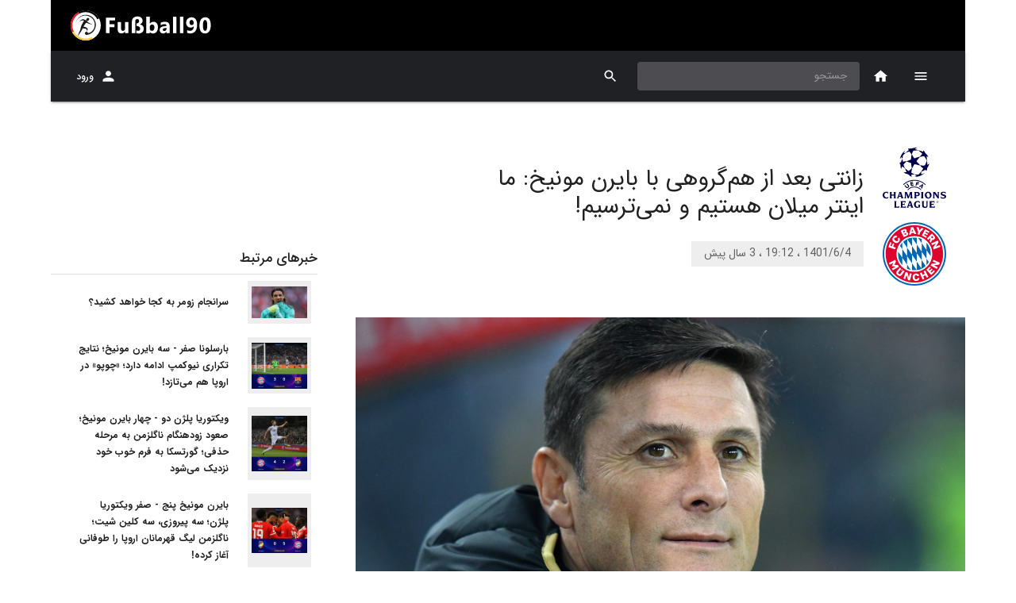

--- FILE ---
content_type: text/html; charset=utf-8
request_url: https://fussball90.com/fa/content/107571/%D8%B2%D8%A7%D9%86%D8%AA%DB%8C%20%D8%A8%D8%B9%D8%AF%20%D8%A7%D8%B2%20%D9%87%D9%85%E2%80%8C%DA%AF%D8%B1%D9%88%D9%87%DB%8C%20%D8%A8%D8%A7%20%D8%A8%D8%A7%DB%8C%D8%B1%D9%86%20%D9%85%D9%88%D9%86%DB%8C%D8%AE:%20%D9%85%D8%A7%20%D8%A7%DB%8C%D9%86%D8%AA%D8%B1%20%D9%85%DB%8C%D9%84%D8%A7%D9%86%20%D9%87%D8%B3%D8%AA%DB%8C%D9%85%20%D9%88%20%D9%86%D9%85%DB%8C%E2%80%8C%D8%AA%D8%B1%D8%B3%DB%8C%D9%85!
body_size: 12075
content:
<!DOCTYPE html><html lang="fa" dir="rtl" prefix="og: http://ogp.me/ns#"><head><script async="" src="https://www.googletagmanager.com/gtag/js?id=UA-117247626-1"></script><script>
            window.dataLayer = window.dataLayer || [];
            function gtag(){dataLayer.push(arguments);}
            gtag('js', new Date());
            gtag('config', 'UA-117247626-1', {
              page_path: window.location.pathname,
            });
          </script><meta name="enamad" content="374066"/><meta name="theme-color" content="#000000"/><meta property="og:site_name" content="fussball90.com - fussball90, Bundesliga and germany soccer coverage"/><meta property="og:type" content="website"/><meta name="twitter:card" content="summary_large_image"/><link rel="apple-touch-icon" sizes="57x57" href="/apple-icon-57x57.png"/><link rel="apple-touch-icon" sizes="60x60" href="/apple-icon-60x60.png"/><link rel="apple-touch-icon" sizes="72x72" href="/apple-icon-72x72.png"/><link rel="apple-touch-icon" sizes="76x76" href="/apple-icon-76x76.png"/><link rel="apple-touch-icon" sizes="114x114" href="/apple-icon-114x114.png"/><link rel="apple-touch-icon" sizes="120x120" href="/apple-icon-120x120.png"/><link rel="apple-touch-icon" sizes="144x144" href="/apple-icon-144x144.png"/><link rel="apple-touch-icon" sizes="152x152" href="/apple-icon-152x152.png"/><link rel="apple-touch-icon" sizes="180x180" href="/apple-icon-180x180.png"/><link rel="icon" type="image/png" sizes="192x192" href="/android-icon-192x192.png"/><link rel="icon" type="image/png" sizes="32x32" href="/favicon-32x32.png"/><link rel="icon" type="image/png" sizes="96x96" href="/favicon-96x96.png"/><link rel="icon" type="image/png" sizes="16x16" href="/favicon-16x16.png"/><link rel="manifest" href="/manifest.json"/><meta name="msapplication-TileColor" content="#000"/><meta name="msapplication-TileImage" content="/ms-icon-144x144.png"/><meta charSet="utf-8"/><meta name="viewport" content="minimum-scale=1, initial-scale=1, width=device-width"/><title>زانتی بعد از هم‌گروهی با بایرن مونیخ: ما اینتر میلان هستیم و نمی‌ترسیم!</title><meta name="description" content="نایب رئیس اینترمیلان از تقابل با بایرن مونیخ می‌گوید."/><meta name="keywords" content="خاویر زانتی,اینترمیلان,بایرن مونیخ,قرعه کشی,لیگ قهرمانان اروپا"/><meta property="og:title" content="زانتی بعد از هم‌گروهی با بایرن مونیخ: ما اینتر میلان هستیم و نمی‌ترسیم!"/><meta property="og:url" content="https://www.fussball90.com/fa/107571/زانتی بعد از هم‌گروهی با بایرن مونیخ: ما اینتر میلان هستیم و نمی‌ترسیم!"/><meta property="og:image:secure_url" content="https://res.fussball90.com/v1/files/image/15320.jpg"/><meta property="og:image" content="https://res.fussball90.com/v1/files/image/15320.jpg"/><meta name="next-head-count" content="9"/><link rel="preload" href="/_next/static/css/788a660be05c73e8.css" as="style"/><link rel="stylesheet" href="/_next/static/css/788a660be05c73e8.css" data-n-g=""/><link rel="preload" href="/_next/static/css/ca10c0cf9233effc.css" as="style"/><link rel="stylesheet" href="/_next/static/css/ca10c0cf9233effc.css" data-n-p=""/><noscript data-n-css=""></noscript><script defer="" nomodule="" src="/_next/static/chunks/polyfills-a40ef1678bae11e696dba45124eadd70.js"></script><script src="/_next/static/chunks/webpack-e7ca6bfbcf135884.js" defer=""></script><script src="/_next/static/chunks/framework-686549ad788ffa49.js" defer=""></script><script src="/_next/static/chunks/main-0fa5af30943ef41f.js" defer=""></script><script src="/_next/static/chunks/pages/_app-0fe2fc34ad87ff82.js" defer=""></script><script src="/_next/static/chunks/29107295-2c3ce868677a27a4.js" defer=""></script><script src="/_next/static/chunks/75fc9c18-1b01ecad075c1bad.js" defer=""></script><script src="/_next/static/chunks/648-6f26721718dd3c03.js" defer=""></script><script src="/_next/static/chunks/57-41562465ed91f0c7.js" defer=""></script><script src="/_next/static/chunks/858-e2af2c6bc5d81f01.js" defer=""></script><script src="/_next/static/chunks/943-da85eb292c1129d7.js" defer=""></script><script src="/_next/static/chunks/431-51e8278e5d10b7e3.js" defer=""></script><script src="/_next/static/chunks/690-c6fcebc3810dd53a.js" defer=""></script><script src="/_next/static/chunks/216-4ba7eab828937f19.js" defer=""></script><script src="/_next/static/chunks/137-3ab1d3d98636c40b.js" defer=""></script><script src="/_next/static/chunks/pages/content/%5B...all%5D-96988624a580355e.js" defer=""></script><script src="/_next/static/f5YmpMsuwORJDcuaQwJw2/_buildManifest.js" defer=""></script><script src="/_next/static/f5YmpMsuwORJDcuaQwJw2/_ssgManifest.js" defer=""></script><script src="/_next/static/f5YmpMsuwORJDcuaQwJw2/_middlewareManifest.js" defer=""></script><style data-emotion="css-global animation-c7515d">@-webkit-keyframes animation-c7515d{0%{opacity:1;}50%{opacity:0.4;}100%{opacity:1;}}@keyframes animation-c7515d{0%{opacity:1;}50%{opacity:0.4;}100%{opacity:1;}}</style><style data-emotion="css-global animation-wiooy9">@-webkit-keyframes animation-wiooy9{0%{-webkit-transform:translateX(-100%);-moz-transform:translateX(-100%);-ms-transform:translateX(-100%);transform:translateX(-100%);}50%{-webkit-transform:translateX(100%);-moz-transform:translateX(100%);-ms-transform:translateX(100%);transform:translateX(100%);}100%{-webkit-transform:translateX(100%);-moz-transform:translateX(100%);-ms-transform:translateX(100%);transform:translateX(100%);}}@keyframes animation-wiooy9{0%{-webkit-transform:translateX(-100%);-moz-transform:translateX(-100%);-ms-transform:translateX(-100%);transform:translateX(-100%);}50%{-webkit-transform:translateX(100%);-moz-transform:translateX(100%);-ms-transform:translateX(100%);transform:translateX(100%);}100%{-webkit-transform:translateX(100%);-moz-transform:translateX(100%);-ms-transform:translateX(100%);transform:translateX(100%);}}</style><style data-emotion="css 1tnj8ll i6s8oy 1rr4qq7 m0lixk bgg85l 1xrubon 11fo197 1h7y6t k008qs 1tnciim 1qsxih2 1d3bbye 1srxrdd djpgvo 18bbgm 70qvj9 1nv052c 1yuhvjn 1yfoaf1 1lxwves 7m2q5l fdt2ap 165icim iylsbf 1risrqr 1getznm 10p5cvt 9bjy07 1u2rxgr 1hy9t21 9iedg7 1n7xujw 1btd4do 1cv0y38 39bbo6 z9mc92 1sa4iik 1dbwapy 1f17ahn 1ij4dj7 xeuhvn gcxjb3 1so9j9t 1uszdbq z7erpk 19c1wah qmktpd 8gu0te io6do9 1nkf9qm 1xhj18k">.css-1tnj8ll{background-color:#fff;color:rgba(0, 0, 0, 0.87);-webkit-transition:box-shadow 300ms cubic-bezier(0.4, 0, 0.2, 1) 0ms;transition:box-shadow 300ms cubic-bezier(0.4, 0, 0.2, 1) 0ms;box-shadow:none;display:-webkit-box;display:-webkit-flex;display:-ms-flexbox;display:flex;-webkit-flex-direction:column;-ms-flex-direction:column;flex-direction:column;width:100%;box-sizing:border-box;-webkit-flex-shrink:0;-ms-flex-negative:0;flex-shrink:0;position:static;background-color:#1976d2;color:#fff;background-color:var(--main-color);max-width:1152px;margin:auto;}.css-i6s8oy{position:relative;display:-webkit-box;display:-webkit-flex;display:-ms-flexbox;display:flex;-webkit-align-items:center;-webkit-box-align:center;-ms-flex-align:center;align-items:center;padding-left:16px;padding-right:16px;min-height:56px;}@media (min-width:600px){.css-i6s8oy{padding-left:24px;padding-right:24px;}}@media (min-width:0px){@media (orientation: landscape){.css-i6s8oy{min-height:48px;}}}@media (min-width:600px){.css-i6s8oy{min-height:64px;}}.css-1rr4qq7{-webkit-flex:1;-ms-flex:1;flex:1;}.css-m0lixk{background-color:#fff;color:rgba(0, 0, 0, 0.87);-webkit-transition:box-shadow 300ms cubic-bezier(0.4, 0, 0.2, 1) 0ms;transition:box-shadow 300ms cubic-bezier(0.4, 0, 0.2, 1) 0ms;box-shadow:0px 3px 1px -2px rgba(0,0,0,0.2),0px 2px 2px 0px rgba(0,0,0,0.14),0px 1px 5px 0px rgba(0,0,0,0.12);display:-webkit-box;display:-webkit-flex;display:-ms-flexbox;display:flex;-webkit-flex-direction:column;-ms-flex-direction:column;flex-direction:column;width:100%;box-sizing:border-box;-webkit-flex-shrink:0;-ms-flex-negative:0;flex-shrink:0;position:-webkit-sticky;position:sticky;z-index:1100;top:0;left:auto;right:0;background-color:#1976d2;color:#fff;background-color:var(--bar-color);max-width:1152px;margin:auto;}.css-bgg85l{position:relative;display:-webkit-box;display:-webkit-flex;display:-ms-flexbox;display:flex;-webkit-align-items:center;-webkit-box-align:center;-ms-flex-align:center;align-items:center;padding-left:16px;padding-right:16px;min-height:56px;color:white;}@media (min-width:600px){.css-bgg85l{padding-left:24px;padding-right:24px;}}@media (min-width:0px){@media (orientation: landscape){.css-bgg85l{min-height:48px;}}}@media (min-width:600px){.css-bgg85l{min-height:64px;}}.css-1xrubon{display:-webkit-inline-box;display:-webkit-inline-flex;display:-ms-inline-flexbox;display:inline-flex;-webkit-align-items:center;-webkit-box-align:center;-ms-flex-align:center;align-items:center;-webkit-box-pack:center;-ms-flex-pack:center;-webkit-justify-content:center;justify-content:center;position:relative;box-sizing:border-box;-webkit-tap-highlight-color:transparent;background-color:transparent;outline:0;border:0;margin:0;border-radius:0;padding:0;cursor:pointer;-webkit-user-select:none;-moz-user-select:none;-ms-user-select:none;user-select:none;vertical-align:middle;-moz-appearance:none;-webkit-appearance:none;-webkit-text-decoration:none;text-decoration:none;color:inherit;font-family:IRANSans,BlinkMacSystemFont,"Segoe UI",Roboto,"Helvetica Neue",Arial,sans-serif,"Apple Color Emoji","Segoe UI Emoji","Segoe UI Symbol";font-weight:500;font-size:0.75rem;line-height:1.75;text-transform:uppercase;min-width:64px;padding:6px 8px;border-radius:4px;-webkit-transition:background-color 250ms cubic-bezier(0.4, 0, 0.2, 1) 0ms,box-shadow 250ms cubic-bezier(0.4, 0, 0.2, 1) 0ms,border-color 250ms cubic-bezier(0.4, 0, 0.2, 1) 0ms,color 250ms cubic-bezier(0.4, 0, 0.2, 1) 0ms;transition:background-color 250ms cubic-bezier(0.4, 0, 0.2, 1) 0ms,box-shadow 250ms cubic-bezier(0.4, 0, 0.2, 1) 0ms,border-color 250ms cubic-bezier(0.4, 0, 0.2, 1) 0ms,color 250ms cubic-bezier(0.4, 0, 0.2, 1) 0ms;color:inherit;border-color:currentColor;box-shadow:none;min-width:64px;border-radius:0;height:64px;padding:6px 8px;position:relative;z-index:1202;}.css-1xrubon::-moz-focus-inner{border-style:none;}.css-1xrubon.Mui-disabled{pointer-events:none;cursor:default;}@media print{.css-1xrubon{-webkit-print-color-adjust:exact;color-adjust:exact;}}.css-1xrubon:hover{-webkit-text-decoration:none;text-decoration:none;background-color:rgba(0, 0, 0, 0.04);}@media (hover: none){.css-1xrubon:hover{background-color:transparent;}}.css-1xrubon.Mui-disabled{color:rgba(0, 0, 0, 0.26);}.css-1xrubon:hover{box-shadow:none;}.css-1xrubon.Mui-focusVisible{box-shadow:none;}.css-1xrubon:active{box-shadow:none;}.css-1xrubon.Mui-disabled{box-shadow:none;}@media (max-width:899.95px){.css-1xrubon{height:56px;min-width:56px;}}.css-11fo197{-webkit-user-select:none;-moz-user-select:none;-ms-user-select:none;user-select:none;width:1em;height:1em;display:inline-block;fill:currentColor;-webkit-flex-shrink:0;-ms-flex-negative:0;flex-shrink:0;-webkit-transition:fill 200ms cubic-bezier(0.4, 0, 0.2, 1) 0ms;transition:fill 200ms cubic-bezier(0.4, 0, 0.2, 1) 0ms;font-size:1.2857142857142856rem;}.css-1h7y6t{display:-webkit-inline-box;display:-webkit-inline-flex;display:-ms-inline-flexbox;display:inline-flex;-webkit-align-items:center;-webkit-box-align:center;-ms-flex-align:center;align-items:center;-webkit-box-pack:center;-ms-flex-pack:center;-webkit-justify-content:center;justify-content:center;position:relative;box-sizing:border-box;-webkit-tap-highlight-color:transparent;background-color:transparent;outline:0;border:0;margin:0;border-radius:0;padding:0;cursor:pointer;-webkit-user-select:none;-moz-user-select:none;-ms-user-select:none;user-select:none;vertical-align:middle;-moz-appearance:none;-webkit-appearance:none;-webkit-text-decoration:none;text-decoration:none;color:inherit;text-align:center;-webkit-flex:0 0 auto;-ms-flex:0 0 auto;flex:0 0 auto;font-size:1.2857142857142856rem;padding:8px;border-radius:50%;overflow:visible;color:rgba(0, 0, 0, 0.54);-webkit-transition:background-color 150ms cubic-bezier(0.4, 0, 0.2, 1) 0ms;transition:background-color 150ms cubic-bezier(0.4, 0, 0.2, 1) 0ms;color:inherit;}.css-1h7y6t::-moz-focus-inner{border-style:none;}.css-1h7y6t.Mui-disabled{pointer-events:none;cursor:default;}@media print{.css-1h7y6t{-webkit-print-color-adjust:exact;color-adjust:exact;}}.css-1h7y6t:hover{background-color:rgba(0, 0, 0, 0.04);}@media (hover: none){.css-1h7y6t:hover{background-color:transparent;}}.css-1h7y6t.Mui-disabled{background-color:transparent;color:rgba(0, 0, 0, 0.26);}.css-k008qs{display:-webkit-box;display:-webkit-flex;display:-ms-flexbox;display:flex;}.css-1tnciim{height:64px;min-width:64px;overflow:hidden;position:relative;display:-webkit-box;display:-webkit-flex;display:-ms-flexbox;display:flex;-webkit-box-pack:center;-ms-flex-pack:center;-webkit-justify-content:center;justify-content:center;-webkit-align-items:center;-webkit-box-align:center;-ms-flex-align:center;align-items:center;}@media (max-width:899.95px){.css-1tnciim{height:56px;min-width:56px;}}.css-1qsxih2{width:100%;margin-left:auto;box-sizing:border-box;margin-right:auto;display:block;padding-left:16px;padding-right:16px;}@media (min-width:600px){.css-1qsxih2{padding-left:24px;padding-right:24px;}}@media (min-width:1200px){.css-1qsxih2{max-width:1200px;}}.css-1d3bbye{box-sizing:border-box;display:-webkit-box;display:-webkit-flex;display:-ms-flexbox;display:flex;-webkit-box-flex-wrap:wrap;-webkit-flex-wrap:wrap;-ms-flex-wrap:wrap;flex-wrap:wrap;width:100%;-webkit-flex-direction:row;-ms-flex-direction:row;flex-direction:row;}.css-1srxrdd{box-sizing:border-box;margin:0;-webkit-flex-direction:row;-ms-flex-direction:row;flex-direction:row;}@media (min-width:600px){.css-1srxrdd{-webkit-flex-basis:100%;-ms-flex-preferred-size:100%;flex-basis:100%;-webkit-box-flex:0;-webkit-flex-grow:0;-ms-flex-positive:0;flex-grow:0;max-width:100%;}}@media (min-width:900px){.css-1srxrdd{-webkit-flex-basis:100%;-ms-flex-preferred-size:100%;flex-basis:100%;-webkit-box-flex:0;-webkit-flex-grow:0;-ms-flex-positive:0;flex-grow:0;max-width:100%;}}@media (min-width:1200px){.css-1srxrdd{-webkit-flex-basis:66.666667%;-ms-flex-preferred-size:66.666667%;flex-basis:66.666667%;-webkit-box-flex:0;-webkit-flex-grow:0;-ms-flex-positive:0;flex-grow:0;max-width:66.666667%;}}@media (min-width:1536px){.css-1srxrdd{-webkit-flex-basis:66.666667%;-ms-flex-preferred-size:66.666667%;flex-basis:66.666667%;-webkit-box-flex:0;-webkit-flex-grow:0;-ms-flex-positive:0;flex-grow:0;max-width:66.666667%;}}.css-djpgvo{padding:24px 0px;display:-webkit-box;display:-webkit-flex;display:-ms-flexbox;display:flex;-webkit-align-items:center;-webkit-box-align:center;-ms-flex-align:center;align-items:center;margin-top:32px;}.css-18bbgm{box-sizing:border-box;margin:0;-webkit-flex-direction:row;-ms-flex-direction:row;flex-direction:row;display:-webkit-box;display:-webkit-flex;display:-ms-flexbox;display:flex;-webkit-align-items:center;-webkit-box-align:center;-ms-flex-align:center;align-items:center;-webkit-box-pack:center;-ms-flex-pack:center;-webkit-justify-content:center;justify-content:center;-webkit-flex-direction:column;-ms-flex-direction:column;flex-direction:column;}@media (min-width:600px){.css-18bbgm{-webkit-flex-basis:100%;-ms-flex-preferred-size:100%;flex-basis:100%;-webkit-box-flex:0;-webkit-flex-grow:0;-ms-flex-positive:0;flex-grow:0;max-width:100%;}}@media (min-width:900px){.css-18bbgm{-webkit-flex-basis:16.666667%;-ms-flex-preferred-size:16.666667%;flex-basis:16.666667%;-webkit-box-flex:0;-webkit-flex-grow:0;-ms-flex-positive:0;flex-grow:0;max-width:16.666667%;}}@media (min-width:1200px){.css-18bbgm{-webkit-flex-basis:16.666667%;-ms-flex-preferred-size:16.666667%;flex-basis:16.666667%;-webkit-box-flex:0;-webkit-flex-grow:0;-ms-flex-positive:0;flex-grow:0;max-width:16.666667%;}}@media (min-width:1536px){.css-18bbgm{-webkit-flex-basis:16.666667%;-ms-flex-preferred-size:16.666667%;flex-basis:16.666667%;-webkit-box-flex:0;-webkit-flex-grow:0;-ms-flex-positive:0;flex-grow:0;max-width:16.666667%;}}@media (max-width:899.95px){.css-18bbgm{-webkit-box-pack:start;-ms-flex-pack:start;-webkit-justify-content:flex-start;justify-content:flex-start;margin:8px 24px;}}.css-70qvj9{display:-webkit-box;display:-webkit-flex;display:-ms-flexbox;display:flex;-webkit-align-items:center;-webkit-box-align:center;-ms-flex-align:center;align-items:center;}.css-1nv052c{display:-webkit-box;display:-webkit-flex;display:-ms-flexbox;display:flex;-webkit-box-pack:center;-ms-flex-pack:center;-webkit-justify-content:center;justify-content:center;-webkit-align-items:center;-webkit-box-align:center;-ms-flex-align:center;align-items:center;border-radius:50%;width:80px;height:80px;}.css-1nv052c img{max-width:80px;max-height:80px;}.css-1yuhvjn{margin-top:16px;}.css-1yfoaf1{box-sizing:border-box;margin:0;-webkit-flex-direction:row;-ms-flex-direction:row;flex-direction:row;display:-webkit-box;display:-webkit-flex;display:-ms-flexbox;display:flex;-webkit-flex-direction:column;-ms-flex-direction:column;flex-direction:column;-webkit-box-pack:center;-ms-flex-pack:center;-webkit-justify-content:center;justify-content:center;}@media (min-width:600px){.css-1yfoaf1{-webkit-flex-basis:100%;-ms-flex-preferred-size:100%;flex-basis:100%;-webkit-box-flex:0;-webkit-flex-grow:0;-ms-flex-positive:0;flex-grow:0;max-width:100%;}}@media (min-width:900px){.css-1yfoaf1{-webkit-flex-basis:83.333333%;-ms-flex-preferred-size:83.333333%;flex-basis:83.333333%;-webkit-box-flex:0;-webkit-flex-grow:0;-ms-flex-positive:0;flex-grow:0;max-width:83.333333%;}}@media (min-width:1200px){.css-1yfoaf1{-webkit-flex-basis:83.333333%;-ms-flex-preferred-size:83.333333%;flex-basis:83.333333%;-webkit-box-flex:0;-webkit-flex-grow:0;-ms-flex-positive:0;flex-grow:0;max-width:83.333333%;}}@media (min-width:1536px){.css-1yfoaf1{-webkit-flex-basis:83.333333%;-ms-flex-preferred-size:83.333333%;flex-basis:83.333333%;-webkit-box-flex:0;-webkit-flex-grow:0;-ms-flex-positive:0;flex-grow:0;max-width:83.333333%;}}@media (max-width:899.95px){.css-1yfoaf1{padding:8px 24px;}}.css-1lxwves{display:-webkit-box;display:-webkit-flex;display:-ms-flexbox;display:flex;-webkit-flex-direction:column;-ms-flex-direction:column;flex-direction:column;-webkit-align-items:flex-start;-webkit-box-align:flex-start;-ms-flex-align:flex-start;align-items:flex-start;}.css-7m2q5l{margin:0;font-family:IRANSans,BlinkMacSystemFont,"Segoe UI",Roboto,"Helvetica Neue",Arial,sans-serif,"Apple Color Emoji","Segoe UI Emoji","Segoe UI Symbol";font-weight:400;font-size:1.8214285714285714rem;line-height:1.235;margin-bottom:0.35em;color:inherit;max-width:500px;}.css-fdt2ap{font-family:IRANSans,BlinkMacSystemFont,"Segoe UI",Roboto,"Helvetica Neue",Arial,sans-serif,"Apple Color Emoji","Segoe UI Emoji","Segoe UI Symbol";font-weight:400;font-size:0.8571428571428571rem;line-height:1.75;display:inline-block;padding:4px 16px;margin-top:16px;color:rgba(0, 0, 0, 0.6);background-color:#eeeeee;}.css-165icim{width:100%;max-height:500px;display:-webkit-box;display:-webkit-flex;display:-ms-flexbox;display:flex;-webkit-box-pack:center;-ms-flex-pack:center;-webkit-justify-content:center;justify-content:center;-webkit-align-items:center;-webkit-box-align:center;-ms-flex-align:center;align-items:center;margin:16px 0px;background-color:#212121;}.css-165icim>img{width:100%;height:100%;max-width:100%;max-height:500px;object-fit:contain;}.css-iylsbf{box-sizing:border-box;display:-webkit-box;display:-webkit-flex;display:-ms-flexbox;display:flex;-webkit-box-flex-wrap:wrap;-webkit-flex-wrap:wrap;-ms-flex-wrap:wrap;flex-wrap:wrap;width:100%;margin:0;-webkit-flex-direction:row;-ms-flex-direction:row;flex-direction:row;-webkit-box-pack:center;-ms-flex-pack:center;-webkit-justify-content:center;justify-content:center;-webkit-align-items:flex-start;-webkit-box-align:flex-start;-ms-flex-align:flex-start;align-items:flex-start;}@media (min-width:600px){.css-iylsbf{-webkit-flex-basis:100%;-ms-flex-preferred-size:100%;flex-basis:100%;-webkit-box-flex:0;-webkit-flex-grow:0;-ms-flex-positive:0;flex-grow:0;max-width:100%;}}@media (min-width:900px){.css-iylsbf{-webkit-flex-basis:16.666667%;-ms-flex-preferred-size:16.666667%;flex-basis:16.666667%;-webkit-box-flex:0;-webkit-flex-grow:0;-ms-flex-positive:0;flex-grow:0;max-width:16.666667%;}}@media (min-width:1200px){.css-iylsbf{-webkit-flex-basis:16.666667%;-ms-flex-preferred-size:16.666667%;flex-basis:16.666667%;-webkit-box-flex:0;-webkit-flex-grow:0;-ms-flex-positive:0;flex-grow:0;max-width:16.666667%;}}@media (min-width:1536px){.css-iylsbf{-webkit-flex-basis:16.666667%;-ms-flex-preferred-size:16.666667%;flex-basis:16.666667%;-webkit-box-flex:0;-webkit-flex-grow:0;-ms-flex-positive:0;flex-grow:0;max-width:16.666667%;}}.css-1risrqr{box-sizing:border-box;margin:0;-webkit-flex-direction:row;-ms-flex-direction:row;flex-direction:row;}@media (min-width:600px){.css-1risrqr{-webkit-flex-basis:100%;-ms-flex-preferred-size:100%;flex-basis:100%;-webkit-box-flex:0;-webkit-flex-grow:0;-ms-flex-positive:0;flex-grow:0;max-width:100%;}}@media (min-width:900px){.css-1risrqr{-webkit-flex-basis:83.333333%;-ms-flex-preferred-size:83.333333%;flex-basis:83.333333%;-webkit-box-flex:0;-webkit-flex-grow:0;-ms-flex-positive:0;flex-grow:0;max-width:83.333333%;}}@media (min-width:1200px){.css-1risrqr{-webkit-flex-basis:83.333333%;-ms-flex-preferred-size:83.333333%;flex-basis:83.333333%;-webkit-box-flex:0;-webkit-flex-grow:0;-ms-flex-positive:0;flex-grow:0;max-width:83.333333%;}}@media (min-width:1536px){.css-1risrqr{-webkit-flex-basis:83.333333%;-ms-flex-preferred-size:83.333333%;flex-basis:83.333333%;-webkit-box-flex:0;-webkit-flex-grow:0;-ms-flex-positive:0;flex-grow:0;max-width:83.333333%;}}.css-1getznm{padding:0px 8px 24px 48px;display:-webkit-box;display:-webkit-flex;display:-ms-flexbox;display:flex;-webkit-align-items:flex-start;-webkit-box-align:flex-start;-ms-flex-align:flex-start;align-items:flex-start;-webkit-flex-direction:column;-ms-flex-direction:column;flex-direction:column;margin-top:16px;}@media (max-width:899.95px){.css-1getznm{margin-top:0px;padding:0px 24px;}}.css-10p5cvt{height:80px;display:-webkit-box;display:-webkit-flex;display:-ms-flexbox;display:flex;-webkit-align-items:center;-webkit-box-align:center;-ms-flex-align:center;align-items:center;width:100%;}.css-9bjy07{max-width:100%;font-family:IRANSans,BlinkMacSystemFont,"Segoe UI",Roboto,"Helvetica Neue",Arial,sans-serif,"Apple Color Emoji","Segoe UI Emoji","Segoe UI Symbol";font-size:0.6964285714285714rem;display:-webkit-inline-box;display:-webkit-inline-flex;display:-ms-inline-flexbox;display:inline-flex;-webkit-align-items:center;-webkit-box-align:center;-ms-flex-align:center;align-items:center;-webkit-box-pack:center;-ms-flex-pack:center;-webkit-justify-content:center;justify-content:center;height:32px;color:rgba(0, 0, 0, 0.87);background-color:rgba(0, 0, 0, 0.08);border-radius:16px;white-space:nowrap;-webkit-transition:background-color 300ms cubic-bezier(0.4, 0, 0.2, 1) 0ms,box-shadow 300ms cubic-bezier(0.4, 0, 0.2, 1) 0ms;transition:background-color 300ms cubic-bezier(0.4, 0, 0.2, 1) 0ms,box-shadow 300ms cubic-bezier(0.4, 0, 0.2, 1) 0ms;cursor:default;outline:0;-webkit-text-decoration:none;text-decoration:none;border:0;padding:0;vertical-align:middle;box-sizing:border-box;}.css-9bjy07.Mui-disabled{opacity:0.38;pointer-events:none;}.css-9bjy07 .MuiChip-avatar{margin-left:5px;margin-right:-6px;width:24px;height:24px;color:#616161;font-size:0.6428571428571428rem;}.css-9bjy07 .MuiChip-avatarColorPrimary{color:#fff;background-color:rgb(17, 82, 147);}.css-9bjy07 .MuiChip-avatarColorSecondary{color:#fff;background-color:rgb(147, 32, 32);}.css-9bjy07 .MuiChip-avatarSmall{margin-left:4px;margin-right:-4px;width:18px;height:18px;font-size:0.5357142857142857rem;}.css-9bjy07 .MuiChip-icon{color:#616161;margin-left:5px;margin-right:-6px;}.css-9bjy07 .MuiChip-deleteIcon{-webkit-tap-highlight-color:transparent;color:rgba(0, 0, 0, 0.26);font-size:22px;cursor:pointer;margin:0 5px 0 -6px;}.css-9bjy07 .MuiChip-deleteIcon:hover{color:rgba(0, 0, 0, 0.4);}.css-1u2rxgr{position:relative;display:-webkit-box;display:-webkit-flex;display:-ms-flexbox;display:flex;-webkit-align-items:center;-webkit-box-align:center;-ms-flex-align:center;align-items:center;-webkit-box-pack:center;-ms-flex-pack:center;-webkit-justify-content:center;justify-content:center;-webkit-flex-shrink:0;-ms-flex-negative:0;flex-shrink:0;width:40px;height:40px;font-family:IRANSans,BlinkMacSystemFont,"Segoe UI",Roboto,"Helvetica Neue",Arial,sans-serif,"Apple Color Emoji","Segoe UI Emoji","Segoe UI Symbol";font-size:1.0714285714285714rem;line-height:1;border-radius:50%;overflow:hidden;-webkit-user-select:none;-moz-user-select:none;-ms-user-select:none;user-select:none;}.css-1hy9t21{width:100%;height:100%;text-align:center;object-fit:cover;color:transparent;text-indent:10000px;}.css-9iedg7{overflow:hidden;text-overflow:ellipsis;padding-left:12px;padding-right:12px;white-space:nowrap;}.css-1n7xujw{margin:0;-webkit-flex-shrink:0;-ms-flex-negative:0;flex-shrink:0;border-width:0;border-style:solid;border-color:rgba(0, 0, 0, 0.12);border-bottom-width:thin;width:100%;margin-bottom:16px;}.css-1btd4do{margin:0;font-family:IRANSans,BlinkMacSystemFont,"Segoe UI",Roboto,"Helvetica Neue",Arial,sans-serif,"Apple Color Emoji","Segoe UI Emoji","Segoe UI Symbol";font-weight:400;font-size:1.2857142857142856rem;line-height:1.334;margin-bottom:0.35em;color:initial;max-width:800px;text-align:justify;}.css-1cv0y38{padding:0px 8px 24px 48px;display:-webkit-box;display:-webkit-flex;display:-ms-flexbox;display:flex;-webkit-align-items:center;-webkit-box-align:center;-ms-flex-align:center;align-items:center;}@media (max-width:899.95px){.css-1cv0y38{padding:0px 24px;}}.css-1cv0y38>div{width:100%;}.css-39bbo6{margin:0;-webkit-flex-shrink:0;-ms-flex-negative:0;flex-shrink:0;border-width:0;border-style:solid;border-color:rgba(0, 0, 0, 0.12);border-bottom-width:thin;}.css-z9mc92{padding:16px 0px;display:-webkit-box;display:-webkit-flex;display:-ms-flexbox;display:flex;-webkit-box-pack:center;-ms-flex-pack:center;-webkit-justify-content:center;justify-content:center;-webkit-box-flex-wrap:wrap;-webkit-flex-wrap:wrap;-ms-flex-wrap:wrap;flex-wrap:wrap;}.css-1sa4iik{padding:4px 16px;background:#f5f5f5;border-radius:8px;margin:4px;}.css-1sa4iik:hover{background:#e0e0e0;}.css-1dbwapy{margin:0;font-family:IRANSans,BlinkMacSystemFont,"Segoe UI",Roboto,"Helvetica Neue",Arial,sans-serif,"Apple Color Emoji","Segoe UI Emoji","Segoe UI Symbol";font-weight:400;font-size:0.8571428571428571rem;line-height:1.75;}.css-1f17ahn{margin:24px 0px;display:-webkit-box;display:-webkit-flex;display:-ms-flexbox;display:flex;-webkit-box-flex-wrap:wrap;-webkit-flex-wrap:wrap;-ms-flex-wrap:wrap;flex-wrap:wrap;-webkit-box-pack:start;-ms-flex-pack:start;-webkit-justify-content:flex-start;justify-content:flex-start;padding:8px 0px;}@media (max-width:899.95px){.css-1f17ahn{padding:0px 8px;-webkit-box-pack:center;-ms-flex-pack:center;-webkit-justify-content:center;justify-content:center;}}.css-1ij4dj7{display:-webkit-inline-box;display:-webkit-inline-flex;display:-ms-inline-flexbox;display:inline-flex;-webkit-align-items:center;-webkit-box-align:center;-ms-flex-align:center;align-items:center;-webkit-box-pack:center;-ms-flex-pack:center;-webkit-justify-content:center;justify-content:center;position:relative;box-sizing:border-box;-webkit-tap-highlight-color:transparent;background-color:transparent;outline:0;border:0;margin:0;border-radius:0;padding:0;cursor:pointer;-webkit-user-select:none;-moz-user-select:none;-ms-user-select:none;user-select:none;vertical-align:middle;-moz-appearance:none;-webkit-appearance:none;-webkit-text-decoration:none;text-decoration:none;color:inherit;width:100px;height:80px;margin:8px;-webkit-flex-direction:column;-ms-flex-direction:column;flex-direction:column;display:-webkit-box;display:-webkit-flex;display:-ms-flexbox;display:flex;-webkit-box-pack:center;-ms-flex-pack:center;-webkit-justify-content:center;justify-content:center;background-color:#fafafa;}.css-1ij4dj7::-moz-focus-inner{border-style:none;}.css-1ij4dj7.Mui-disabled{pointer-events:none;cursor:default;}@media print{.css-1ij4dj7{-webkit-print-color-adjust:exact;color-adjust:exact;}}.css-xeuhvn{height:60px;display:-webkit-box;display:-webkit-flex;display:-ms-flexbox;display:flex;-webkit-box-pack:center;-ms-flex-pack:center;-webkit-justify-content:center;justify-content:center;-webkit-align-items:center;-webkit-box-align:center;-ms-flex-align:center;align-items:center;}.css-xeuhvn>img{max-width:40px;max-height:40px;}.css-gcxjb3{margin:0;font-family:IRANSans,BlinkMacSystemFont,"Segoe UI",Roboto,"Helvetica Neue",Arial,sans-serif,"Apple Color Emoji","Segoe UI Emoji","Segoe UI Symbol";font-weight:400;font-size:0.6428571428571428rem;line-height:1.66;color:initial;}.css-1so9j9t{padding:24px 16px;margin:16px 0px;}.css-1uszdbq{margin:0;font-family:IRANSans,BlinkMacSystemFont,"Segoe UI",Roboto,"Helvetica Neue",Arial,sans-serif,"Apple Color Emoji","Segoe UI Emoji","Segoe UI Symbol";font-weight:500;font-size:1.0714285714285714rem;line-height:1.6;margin-bottom:0.35em;}.css-z7erpk{display:block;background-color:rgba(0, 0, 0, 0.11);height:auto;margin-top:0;margin-bottom:0;transform-origin:0 55%;-webkit-transform:scale(1, 0.60);-moz-transform:scale(1, 0.60);-ms-transform:scale(1, 0.60);transform:scale(1, 0.60);border-radius:4px/6.7px;-webkit-animation:animation-c7515d 1.5s ease-in-out 0.5s infinite;animation:animation-c7515d 1.5s ease-in-out 0.5s infinite;}.css-z7erpk:empty:before{content:"\00a0";}.css-19c1wah{display:block;background-color:rgba(0, 0, 0, 0.11);height:1.2em;border-radius:50%;-webkit-animation:animation-c7515d 1.5s ease-in-out 0.5s infinite;animation:animation-c7515d 1.5s ease-in-out 0.5s infinite;}.css-qmktpd{display:block;background-color:rgba(0, 0, 0, 0.11);height:auto;margin-top:0;margin-bottom:0;transform-origin:0 55%;-webkit-transform:scale(1, 0.60);-moz-transform:scale(1, 0.60);-ms-transform:scale(1, 0.60);transform:scale(1, 0.60);border-radius:4px/6.7px;}.css-qmktpd:empty:before{content:"\00a0";}.css-8gu0te{display:block;background-color:rgba(0, 0, 0, 0.11);height:auto;margin-top:0;margin-bottom:0;transform-origin:0 55%;-webkit-transform:scale(1, 0.60);-moz-transform:scale(1, 0.60);-ms-transform:scale(1, 0.60);transform:scale(1, 0.60);border-radius:4px/6.7px;position:relative;overflow:hidden;-webkit-mask-image:-webkit-radial-gradient(white, black);}.css-8gu0te:empty:before{content:"\00a0";}.css-8gu0te::after{-webkit-animation:animation-wiooy9 1.6s linear 0.5s infinite;animation:animation-wiooy9 1.6s linear 0.5s infinite;background:linear-gradient(
          90deg,
          transparent,
          rgba(0, 0, 0, 0.04),
          transparent
        );content:'';position:absolute;-webkit-transform:translateX(-100%);-moz-transform:translateX(-100%);-ms-transform:translateX(-100%);transform:translateX(-100%);bottom:0;left:0;right:0;top:0;}.css-io6do9{display:block;background-color:rgba(0, 0, 0, 0.11);height:1.2em;-webkit-animation:animation-c7515d 1.5s ease-in-out 0.5s infinite;animation:animation-c7515d 1.5s ease-in-out 0.5s infinite;}.css-1nkf9qm{margin:16px 0px;display:-webkit-box;display:-webkit-flex;display:-ms-flexbox;display:flex;-webkit-flex-direction:column;-ms-flex-direction:column;flex-direction:column;}.css-1xhj18k{display:-webkit-box;display:-webkit-flex;display:-ms-flexbox;display:flex;-webkit-flex-direction:row;-ms-flex-direction:row;flex-direction:row;}</style></head><body><div id="__next"><div class="Home_container__3sao-"><main class="Home_main__1Z1aG"><header class="MuiPaper-root MuiPaper-elevation MuiPaper-elevation0 MuiAppBar-root MuiAppBar-colorPrimary MuiAppBar-positionStatic css-1tnj8ll"><div class="MuiToolbar-root MuiToolbar-gutters MuiToolbar-regular css-i6s8oy"><div class="MuiBox-root css-1rr4qq7"></div><span style="box-sizing:border-box;display:inline-block;overflow:hidden;width:initial;height:initial;background:none;opacity:1;border:0;margin:0;padding:0;position:relative;max-width:100%"><span style="box-sizing:border-box;display:block;width:initial;height:initial;background:none;opacity:1;border:0;margin:0;padding:0;max-width:100%"><img style="display:block;max-width:100%;width:initial;height:initial;background:none;opacity:1;border:0;margin:0;padding:0" alt="" aria-hidden="true" src="[data-uri]"/></span><img alt="Fussball90 Logo" src="[data-uri]" decoding="async" data-nimg="intrinsic" style="position:absolute;top:0;left:0;bottom:0;right:0;box-sizing:border-box;padding:0;border:none;margin:auto;display:block;width:0;height:0;min-width:100%;max-width:100%;min-height:100%;max-height:100%"/><noscript><img alt="Fussball90 Logo" srcSet="/_next/image?url=%2Fimage%2Ff90.svg&amp;w=256&amp;q=75 1x, /_next/image?url=%2Fimage%2Ff90.svg&amp;w=384&amp;q=75 2x" src="/_next/image?url=%2Fimage%2Ff90.svg&amp;w=384&amp;q=75" decoding="async" data-nimg="intrinsic" style="position:absolute;top:0;left:0;bottom:0;right:0;box-sizing:border-box;padding:0;border:none;margin:auto;display:block;width:0;height:0;min-width:100%;max-width:100%;min-height:100%;max-height:100%" loading="lazy"/></noscript></span><span style="box-sizing:border-box;display:inline-block;overflow:hidden;width:initial;height:initial;background:none;opacity:1;border:0;margin:0;padding:0;position:relative;max-width:100%"><span style="box-sizing:border-box;display:block;width:initial;height:initial;background:none;opacity:1;border:0;margin:0;padding:0;max-width:100%"><img style="display:block;max-width:100%;width:initial;height:initial;background:none;opacity:1;border:0;margin:0;padding:0" alt="" aria-hidden="true" src="[data-uri]"/></span><img alt="Fussball90 Logo" src="[data-uri]" decoding="async" data-nimg="intrinsic" style="position:absolute;top:0;left:0;bottom:0;right:0;box-sizing:border-box;padding:0;border:none;margin:auto;display:block;width:0;height:0;min-width:100%;max-width:100%;min-height:100%;max-height:100%"/><noscript><img alt="Fussball90 Logo" srcSet="/_next/image?url=%2Fimage%2Flogo.svg&amp;w=48&amp;q=75 1x, /_next/image?url=%2Fimage%2Flogo.svg&amp;w=96&amp;q=75 2x" src="/_next/image?url=%2Fimage%2Flogo.svg&amp;w=96&amp;q=75" decoding="async" data-nimg="intrinsic" style="position:absolute;top:0;left:0;bottom:0;right:0;box-sizing:border-box;padding:0;border:none;margin:auto;display:block;width:0;height:0;min-width:100%;max-width:100%;min-height:100%;max-height:100%" loading="lazy"/></noscript></span></div></header><header class="MuiPaper-root MuiPaper-elevation MuiPaper-elevation2 MuiAppBar-root MuiAppBar-colorPrimary MuiAppBar-positionSticky css-m0lixk"><div class="MuiToolbar-root MuiToolbar-gutters MuiToolbar-regular css-bgg85l"><button class="MuiButtonBase-root MuiButton-root MuiButton-text MuiButton-textInherit MuiButton-sizeMedium MuiButton-textSizeMedium MuiButton-colorInherit MuiButton-disableElevation MuiButton-root MuiButton-text MuiButton-textInherit MuiButton-sizeMedium MuiButton-textSizeMedium MuiButton-colorInherit MuiButton-disableElevation css-1xrubon" tabindex="0" type="button" aria-label="Main Menu Button"><svg class="MuiSvgIcon-root MuiSvgIcon-fontSizeMedium css-11fo197" focusable="false" aria-hidden="true" viewBox="0 0 24 24" data-testid="MenuIcon"><path d="M3 18h18v-2H3v2zm0-5h18v-2H3v2zm0-7v2h18V6H3z"></path></svg></button><a href="/"><button class="MuiButtonBase-root MuiIconButton-root MuiIconButton-colorInherit MuiIconButton-sizeMedium css-1h7y6t" tabindex="0" type="button" aria-label="Home Page Button"><svg class="MuiSvgIcon-root MuiSvgIcon-fontSizeMedium css-11fo197" focusable="false" aria-hidden="true" viewBox="0 0 24 24" data-testid="HomeIcon"><path d="M10 20v-6h4v6h5v-8h3L12 3 2 12h3v8z"></path></svg></button></a><div class="css-k008qs"><button class="MuiButtonBase-root MuiIconButton-root MuiIconButton-colorInherit MuiIconButton-sizeMedium css-1h7y6t" tabindex="0" type="button" aria-label="search"><svg class="MuiSvgIcon-root MuiSvgIcon-fontSizeMedium css-11fo197" focusable="false" aria-hidden="true" viewBox="0 0 24 24" data-testid="SearchIcon"><path d="M15.5 14h-.79l-.28-.27C15.41 12.59 16 11.11 16 9.5 16 5.91 13.09 3 9.5 3S3 5.91 3 9.5 5.91 16 9.5 16c1.61 0 3.09-.59 4.23-1.57l.27.28v.79l5 4.99L20.49 19l-4.99-5zm-6 0C7.01 14 5 11.99 5 9.5S7.01 5 9.5 5 14 7.01 14 9.5 11.99 14 9.5 14z"></path></svg></button></div><div class="MuiBox-root css-1rr4qq7"></div><div class="css-1tnciim"></div></div></header><div class="MuiContainer-root MuiContainer-maxWidthLg css-1qsxih2"><div class="MuiGrid-root MuiGrid-container css-1d3bbye"><div class="MuiGrid-root MuiGrid-item MuiGrid-grid-sm-12 MuiGrid-grid-md-12 MuiGrid-grid-lg-8 css-1srxrdd"><div color="normal" variant="wide" class="css-djpgvo"><div class="MuiGrid-root MuiGrid-container css-1d3bbye"><div class="MuiGrid-root MuiGrid-item MuiGrid-grid-sm-12 MuiGrid-grid-md-2 MuiGrid-grid-lg-2 css-18bbgm"><div class="css-70qvj9"><div class="css-1nv052c"><img src="https://res.fussball90.com/v1/files/image/688.svg" alt="Champions League"/></div></div><div class="MuiBox-root css-1yuhvjn"><div class="css-70qvj9"><div class="css-1nv052c"><img src="https://res.fussball90.com/v1/files/icons/7.svg" alt="FC Bayern Munich"/></div></div></div></div><div class="MuiGrid-root MuiGrid-item MuiGrid-grid-sm-12 MuiGrid-grid-md-10 MuiGrid-grid-lg-10 css-1yfoaf1"><div class="css-1lxwves"><h1 class="MuiTypography-root MuiTypography-h4 MuiTypography-gutterBottom css-7m2q5l">زانتی بعد از هم‌گروهی با بایرن مونیخ: ما اینتر میلان هستیم و نمی‌ترسیم!</h1><time class="css-fdt2ap">1401/6/4 ، 19:12 ، 3 سال پیش</time></div></div></div></div><div class="css-165icim"><img src="https://res.fussball90.com/v1/files/image/15320.jpg" alt="Content Image"/></div><div class="MuiGrid-root MuiGrid-container css-1d3bbye"><div class="MuiGrid-root MuiGrid-container MuiGrid-item MuiGrid-grid-sm-12 MuiGrid-grid-md-2 MuiGrid-grid-lg-2 css-iylsbf"></div><div class="MuiGrid-root MuiGrid-item MuiGrid-grid-sm-12 MuiGrid-grid-md-10 MuiGrid-grid-lg-10 css-1risrqr"><div class="css-1getznm"><div class="css-10p5cvt"><div class="MuiChip-root MuiChip-filled MuiChip-sizeMedium MuiChip-colorDefault MuiChip-filledDefault css-9bjy07"><div class="MuiAvatar-root MuiAvatar-circular MuiChip-avatar MuiChip-avatarMedium MuiChip-avatarColorDefault css-1u2rxgr"><img alt="سید حسین علوی‌زاده" src="https://res.fussball90.com/v1/files/profile/3.jpg" class="MuiAvatar-img css-1hy9t21"/></div><span class="MuiChip-label MuiChip-labelMedium css-9iedg7">سید حسین علوی‌زاده</span></div><div class="MuiBox-root css-1rr4qq7"></div></div><hr class="MuiDivider-root MuiDivider-fullWidth css-1n7xujw"/><h2 class="MuiTypography-root MuiTypography-h5 MuiTypography-gutterBottom css-1btd4do">نایب رئیس اینترمیلان از تقابل با بایرن مونیخ می‌گوید.</h2></div><div class="css-1cv0y38"><div class="Content_context__j1neA"><p>دیروز قرعه کشی مرحله گروهی لیگ قهرمانان اروپا انجام شد و تیم‌های اروپایی رقبای خود را شناختند. بایرن مونیخ آلمان باید به مصاف بارسلونا از اسپانیا، اینترمیلان از ایتالیا و ویکتوریا پلژن از چک برود. به نقل از <strong>کیکر</strong>، خاویر زانتی نایب رئیس اینترمیلان درباره هم‌گروهی با بایرن مونیخ گفت:</p><blockquote><p>گروه مهم و سختی داریم. با دو بایرن مونیخ و بارسلونا باید بازی کنیم و با هر دو تیم رقابتی سنتی داریم. با این حال ما اینترمیلان هستیم و نمی‌ترسیم! ما به آن‌ها احترام می‌گذاریم و امیدواریم با فرم خوبی برابر آن ها قرار بگیریم.</p></blockquote></div></div><hr class="MuiDivider-root MuiDivider-fullWidth css-39bbo6"/><div class="css-z9mc92"><a target="_blank" rel="noreferrer" href="/fa/search?query=خاویر زانتی&amp;from=0&amp;size=50"><div class="css-1sa4iik"><h6 class="MuiTypography-root MuiTypography-subtitle1 css-1dbwapy">خاویر زانتی</h6></div></a><a target="_blank" rel="noreferrer" href="/fa/search?query=اینترمیلان&amp;from=0&amp;size=50"><div class="css-1sa4iik"><h6 class="MuiTypography-root MuiTypography-subtitle1 css-1dbwapy">اینترمیلان</h6></div></a><a target="_blank" rel="noreferrer" href="/fa/search?query=بایرن مونیخ&amp;from=0&amp;size=50"><div class="css-1sa4iik"><h6 class="MuiTypography-root MuiTypography-subtitle1 css-1dbwapy">بایرن مونیخ</h6></div></a><a target="_blank" rel="noreferrer" href="/fa/search?query=قرعه کشی&amp;from=0&amp;size=50"><div class="css-1sa4iik"><h6 class="MuiTypography-root MuiTypography-subtitle1 css-1dbwapy">قرعه کشی</h6></div></a><a target="_blank" rel="noreferrer" href="/fa/search?query=لیگ قهرمانان اروپا&amp;from=0&amp;size=50"><div class="css-1sa4iik"><h6 class="MuiTypography-root MuiTypography-subtitle1 css-1dbwapy">لیگ قهرمانان اروپا</h6></div></a></div><hr class="MuiDivider-root MuiDivider-fullWidth css-39bbo6"/><div class="css-1f17ahn"><a href="/fa/list/tag/Champions_League/?id=143"><button class="MuiButtonBase-root css-1ij4dj7" tabindex="0" type="button"><div class="css-xeuhvn"><img src="https://res.fussball90.com/v1/files/image/688.svg" alt="لیگ قهرمانان اروپا"/></div><span class="MuiTypography-root MuiTypography-caption css-gcxjb3">لیگ قهرمانان اروپا</span></button></a><a href="/fa/list/tag/Bundesliga/?id=27"><button class="MuiButtonBase-root css-1ij4dj7" tabindex="0" type="button"><div class="css-xeuhvn"><img src="https://res.fussball90.com/v1/files/icons/54.svg" alt="بوندس‌لیگا"/></div><span class="MuiTypography-root MuiTypography-caption css-gcxjb3">بوندس‌لیگا</span></button></a><a href="/fa/list/tag/Serie_A/?id=175"><button class="MuiButtonBase-root css-1ij4dj7" tabindex="0" type="button"><div class="css-xeuhvn"><img src="https://res.fussball90.com/v1/files/image/915.png" alt="سری آ"/></div><span class="MuiTypography-root MuiTypography-caption css-gcxjb3">سری آ</span></button></a><a href="/fa/list/tag/La_Liga/?id=66"><button class="MuiButtonBase-root css-1ij4dj7" tabindex="0" type="button"><div class="css-xeuhvn"><img src="https://res.fussball90.com/v1/files/image/34740.png" alt="لالیگا"/></div><span class="MuiTypography-root MuiTypography-caption css-gcxjb3">لالیگا</span></button></a><a href="/fa/list/tag/Inter_Milan/?id=34"><button class="MuiButtonBase-root css-1ij4dj7" tabindex="0" type="button"><div class="css-xeuhvn"><img src="https://res.fussball90.com/v1/files/icons/134.svg" alt="اینترمیلان"/></div><span class="MuiTypography-root MuiTypography-caption css-gcxjb3">اینترمیلان</span></button></a><a href="/fa/list/tag/FC_Barcelona/?id=145"><button class="MuiButtonBase-root css-1ij4dj7" tabindex="0" type="button"><div class="css-xeuhvn"><img src="https://res.fussball90.com/v1/files/image/718.png" alt="اف سی بارسلونا"/></div><span class="MuiTypography-root MuiTypography-caption css-gcxjb3">اف سی بارسلونا</span></button></a><a href="/fa/list/tag/Interview/?id=30"><button class="MuiButtonBase-root css-1ij4dj7" tabindex="0" type="button"><div class="css-xeuhvn"><img src="https://res.fussball90.com/v1/files/icons/90.svg" alt="مصاحبه"/></div><span class="MuiTypography-root MuiTypography-caption css-gcxjb3">مصاحبه</span></button></a><a href="/fa/list/tag/Kicker/?id=159"><button class="MuiButtonBase-root css-1ij4dj7" tabindex="0" type="button"><div class="css-xeuhvn"><img src="https://res.fussball90.com/v1/files/image/793.svg" alt="کیکر"/></div><span class="MuiTypography-root MuiTypography-caption css-gcxjb3">کیکر</span></button></a></div><hr class="MuiDivider-root MuiDivider-fullWidth css-39bbo6"/><div id="comment-list" class="css-1so9j9t"><div class="MuiTypography-root MuiTypography-h6 MuiTypography-gutterBottom css-1uszdbq">کامنت‌ها</div><div><span class="MuiSkeleton-root MuiSkeleton-text MuiSkeleton-pulse css-z7erpk"></span><span class="MuiSkeleton-root MuiSkeleton-circular MuiSkeleton-pulse css-19c1wah" style="width:40px;height:40px"></span><span class="MuiSkeleton-root MuiSkeleton-text MuiSkeleton-pulse css-z7erpk"></span><span class="MuiSkeleton-root MuiSkeleton-text css-qmktpd"></span><span class="MuiSkeleton-root MuiSkeleton-text MuiSkeleton-wave css-8gu0te"></span><span class="MuiSkeleton-root MuiSkeleton-rectangular MuiSkeleton-pulse css-io6do9" style="height:118px"></span><span class="MuiSkeleton-root MuiSkeleton-text MuiSkeleton-wave css-8gu0te"></span></div><div class="css-1nkf9qm"></div></div></div></div></div></div><div class="out-text-content"><div class="content-less"></div></div></div></main><footer class="Home_footer__2v49s"><div class="MuiContainer-root MuiContainer-maxWidthLg css-1qsxih2"><div class="Home_box__1Bbg6"><h4>فوسبال را در شبکه‌های اجتماعی دنبال کنید</h4><div class="css-1xhj18k"><a target="_blank" href="https://t.me/fussball90" rel="noreferrer"><button class="MuiButtonBase-root MuiIconButton-root MuiIconButton-colorInherit MuiIconButton-sizeMedium css-1h7y6t" tabindex="0" type="button"><svg class="MuiSvgIcon-root MuiSvgIcon-fontSizeMedium css-11fo197" focusable="false" aria-hidden="true" viewBox="0 0 24 24" data-testid="TelegramIcon"><path d="M9.78 18.65l.28-4.23 7.68-6.92c.34-.31-.07-.46-.52-.19L7.74 13.3 3.64 12c-.88-.25-.89-.86.2-1.3l15.97-6.16c.73-.33 1.43.18 1.15 1.3l-2.72 12.81c-.19.91-.74 1.13-1.5.71L12.6 16.3l-1.99 1.93c-.23.23-.42.42-.83.42z"></path></svg></button></a><a target="_blank" href="https://www.instagram.com/fussball90_com/" rel="noreferrer"><button class="MuiButtonBase-root MuiIconButton-root MuiIconButton-colorInherit MuiIconButton-sizeMedium css-1h7y6t" tabindex="0" type="button"><svg class="MuiSvgIcon-root MuiSvgIcon-fontSizeMedium css-11fo197" focusable="false" aria-hidden="true" viewBox="0 0 24 24" data-testid="InstagramIcon"><path d="M7.8 2h8.4C19.4 2 22 4.6 22 7.8v8.4a5.8 5.8 0 0 1-5.8 5.8H7.8C4.6 22 2 19.4 2 16.2V7.8A5.8 5.8 0 0 1 7.8 2m-.2 2A3.6 3.6 0 0 0 4 7.6v8.8C4 18.39 5.61 20 7.6 20h8.8a3.6 3.6 0 0 0 3.6-3.6V7.6C20 5.61 18.39 4 16.4 4H7.6m9.65 1.5a1.25 1.25 0 0 1 1.25 1.25A1.25 1.25 0 0 1 17.25 8 1.25 1.25 0 0 1 16 6.75a1.25 1.25 0 0 1 1.25-1.25M12 7a5 5 0 0 1 5 5 5 5 0 0 1-5 5 5 5 0 0 1-5-5 5 5 0 0 1 5-5m0 2a3 3 0 0 0-3 3 3 3 0 0 0 3 3 3 3 0 0 0 3-3 3 3 0 0 0-3-3z"></path></svg></button></a><a target="_blank" href="https://twitter.com/FussballIr" rel="noreferrer"><button class="MuiButtonBase-root MuiIconButton-root MuiIconButton-colorInherit MuiIconButton-sizeMedium css-1h7y6t" tabindex="0" type="button"><svg class="MuiSvgIcon-root MuiSvgIcon-fontSizeMedium css-11fo197" focusable="false" aria-hidden="true" viewBox="0 0 24 24" data-testid="TwitterIcon"><path d="M22.46 6c-.77.35-1.6.58-2.46.69.88-.53 1.56-1.37 1.88-2.38-.83.5-1.75.85-2.72 1.05C18.37 4.5 17.26 4 16 4c-2.35 0-4.27 1.92-4.27 4.29 0 .34.04.67.11.98C8.28 9.09 5.11 7.38 3 4.79c-.37.63-.58 1.37-.58 2.15 0 1.49.75 2.81 1.91 3.56-.71 0-1.37-.2-1.95-.5v.03c0 2.08 1.48 3.82 3.44 4.21a4.22 4.22 0 0 1-1.93.07 4.28 4.28 0 0 0 4 2.98 8.521 8.521 0 0 1-5.33 1.84c-.34 0-.68-.02-1.02-.06C3.44 20.29 5.7 21 8.12 21 16 21 20.33 14.46 20.33 8.79c0-.19 0-.37-.01-.56.84-.6 1.56-1.36 2.14-2.23z"></path></svg></button></a></div></div></div></footer></div></div><script id="__NEXT_DATA__" type="application/json">{"props":{"pageProps":{"_nextI18Next":{"initialI18nStore":{"fa":{"common":{"NAME":"Fussball90 | فوسبال 90، مرجع خبری فوتبال آلمان","DESCRIPTION":"مرجع خبری فوتبال آلمان و بوندسلیگا، مقاله، اخبار به روز","KEYWORDS":"آلمان، بوندسلیگا، مرجع خبری، مقاله، اخبار به روز","HOME":"صفحه نخست","SEARCH":"جستجو","CANCEL":"انصراف","ARTICLE":"مقاله","LAST_NEWS_IMPORTANT":"اخبار مهم","USER_SENT":"ارسالی کاربران","LAST_CONTENT":"آخرین مطالب","FAV_LIST":"خبرهای پیشنهادی برای شما","MORE":"بیشتر...","_MORE":"بیشتر","RELATIVE_NEWS":"خبرهای مرتبط","LIST":"لیست‌ها","COMMENTS":"کامنت‌ها","COMMENT":"درج نظر","SENT":"ارسال","NEED_TO_LOGIN":"برای درج نظر می بایست نخست وارد شوید","WARNING":"توجه","LOGIN":"ورود","COMMENT_REQ":"نظر خود را وارد نمایید","REPLY":"پاسخ","REPLY_FROM":"در پاسخ به","TABLE_1":"جدول بوندسلیگا","TABLE_2":"جدول بوندسلیگا 2","TABLE_3":"جدول لیگا 3","DFB_POKAL":"جام حذفی","CATEGORY":"اخبار دسته بندی شده","REPORT":"گزارش بازی‌ها","WEEK":"هفته","BUNDESLIGA":"بوندسلیگا","HOST":"میزبان","POSABLE_LINE_UP":"ترکیب احتمالی","LINEUP":"ترکیب","OUT":"غایبن","RANK_TABLE":"وضعیت جدول","LAST_GAMES":"نتایج بازیهای پیشین","RELOAD_CONTENT":"به روز رسانی خبر","LAST_UPDATE":"آخرین به روز رسانی خبر:","SOCIAL_LINK":"فوسبال را در شبکه‌های اجتماعی دنبال کنید","TRANSFER_INPUT":"ورودی","TRANSFER_OUTPUT":"خروجی","AGE":"ساله"},"auth":{"MOBILE":"شماره موبایل","CODE":"دریافت کد فعال سازی","LOGIN":"ورود","VALUE_REQUIRED":"مقدار خواسته شده را وارد نمایید","ERROR_MOBILE":"موبایل را به طور صحیح وارد نمایید","CHANGE_MOBILE":"تغییر شماره تلفن","ERROR_CODE":"کد 4 رقمی را به طور صحیح وارد نمایید","SERVER_ERROR":"خطای سرور، لطفا دوباره تلاش کنید","INVALID_CODE":"کد وارد شده اشتباه است","NAME":"نام","NAME_HINT":"نام نمایشی در سایت","EN_NAME":"نام به انگلیسی","NAME_EN_HINT":"نام نمایشی در نسخه انگلیسی","REGISTER":"ثبت نام","USER.MY_ACCOUNT":"اکانت من","USER.LOGOUT":"خروج"}}},"userConfig":{"i18n":{"localeDetection":false,"defaultLocale":"fa","locales":["fa","en"]},"default":{"i18n":{"localeDetection":false,"defaultLocale":"fa","locales":["fa","en"]}}}},"locale":"fa","content":{"id":107571,"user_id":3,"contentTypeId":1,"mainTagId":143,"showInSlider":false,"isArchive":false,"createDate":"2022-08-26T19:12:05.707Z","modifyDate":"2022-08-26T19:12:05.707Z","updateContent":"2022-08-26T19:12:05.707Z","shortId":"6w3jiri","viewCount":4798,"dislike":-1,"like":0,"commentCount":0,"secondTag":{"fa":"بایرن‌ مونیخ","en":"FC Bayern Munich","categoryId":1,"faShort":"بایرن","enShort":"Bayern","icon":"https://res.fussball90.com/v1/files/icons/7.svg","bundesligaId":"fc-bayern-muenchen","dbId":"5","backgroundColor":"#dc052d","wfId":"Bayern München","transfermarktId":"BAYERN MUNICH","transfermarktId2":"Bayern Munich"},"mainTag":{"id":143,"fa":"لیگ قهرمانان اروپا","en":"Champions League","icon":"https://res.fussball90.com/v1/files/image/688.svg","faShort":"لیگ قهرمانان اروپا","enShort":"Champions League","bgColor":"#000","fgColor":"#fff"},"tagList":[{"id":27,"categoryId":8,"fa":"بوندس‌لیگا","en":"Bundesliga","icon":"https://res.fussball90.com/v1/files/icons/54.svg","faShort":"بوندس‌لیگا","enShort":"Bundesliga","bgColor":"#000","fgColor":"#fff"},{"id":175,"categoryId":8,"fa":"سری آ","en":"Serie A","icon":"https://res.fussball90.com/v1/files/image/915.png","faShort":"سری آ","enShort":"Serie A","bgColor":"#000","fgColor":"#fff"},{"id":66,"categoryId":8,"fa":"لالیگا","en":"La Liga","icon":"https://res.fussball90.com/v1/files/image/34740.png","faShort":"لالیگا","enShort":"La Liga","bgColor":"#000","fgColor":"#fff"},{"id":34,"categoryId":11,"fa":"اینترمیلان","en":"Inter Milan","icon":"https://res.fussball90.com/v1/files/icons/134.svg","faShort":"اینترمیلان","enShort":"Inter Milan","bgColor":"#1c1b1b","fgColor":"#fff"},{"id":145,"categoryId":12,"fa":"اف سی بارسلونا","en":"FC Barcelona","icon":"https://res.fussball90.com/v1/files/image/718.png","faShort":"بارسلونا","enShort":"Barcelona","bgColor":"#a51a46","fgColor":"#fff"},{"id":30,"categoryId":6,"fa":"مصاحبه","en":"Interview","icon":"https://res.fussball90.com/v1/files/icons/90.svg","faShort":"مصاحبه","enShort":"Interview","bgColor":"#000","fgColor":"#fff"},{"id":159,"categoryId":6,"fa":"کیکر","en":"Kicker","icon":"https://res.fussball90.com/v1/files/image/793.svg","faShort":"کیکر","enShort":"Kicker","bgColor":"#e30613","fgColor":"#fff"}],"relatives":[{"id":110851,"title":"سرانجام زومر به کجا خواهد کشید؟","image":"https://res.fussball90.com/v1/process/resize/image/20864.jpg?resize=300","summery":"","createDate":"2023-06-27T17:08:02.790"},{"id":108216,"title":"بارسلونا صفر - سه بایرن مونیخ؛ نتایج تکراری نیوکمپ ادامه دارد؛ «چوپو» در اروپا هم می‌تازد!","image":"https://res.fussball90.com/v1/process/resize/image/17404.png?resize=300","summery":"","createDate":"2022-10-26T19:51:07.737"},{"id":108144,"title":"ویکتوریا پلژن دو - چهار بایرن مونیخ؛ صعود زودهنگام ناگلزمن به مرحله حذفی؛ گورتسکا به فرم خوب خود نزدیک می‌شود","image":"https://res.fussball90.com/v1/process/resize/image/17275.png?resize=300","summery":"","createDate":"2022-10-12T19:50:37.250"},{"id":108046,"title":"بایرن مونیخ پنج - صفر ویکتوریا پلژن؛ سه پیروزی، سه کلین شیت؛ ناگلزمن لیگ قهرمانان اروپا را طوفانی آغاز کرده!","image":"https://res.fussball90.com/v1/process/resize/image/17156.png?resize=300","summery":"","createDate":"2022-10-04T18:34:59.967"},{"id":107897,"title":"«بایرن مونیخ برابر ما بهترین تیم اروپا نشان داد»؛ تعجب گوسنس از نمایش‌های اخیر باواریایی‌ها!","image":"https://res.fussball90.com/v1/process/resize/image/17088.webp?resize=300","summery":"","createDate":"2022-09-19T17:40:40.217"},{"id":107841,"title":"واکنش نشریات اسپانیایی به پیروزی بایرن مونیخ: چیزی تغییر نکرده، مونیخ برای بارسلونا هنوز هم طلسم است!","image":"https://res.fussball90.com/v1/process/resize/image/16950.jpg?resize=300","summery":"","createDate":"2022-09-14T11:24:21.263"},{"id":107751,"title":"اینترمیلان صفر - دو بایرن مونیخ؛ شروع قابل قبول ناگلزمن در اروپا","image":"https://res.fussball90.com/v1/process/resize/image/16624.png?resize=300","summery":"","createDate":"2022-09-07T20:07:16.700"},{"id":107550,"title":"قرعه کشی لیگ قهرمانان؛ قرعه معقول نمایندگان آلمان ؛هم‌گروهی بایرن و بارسلونا! ","image":"https://res.fussball90.com/v1/process/resize/image/15304.jpg?resize=300","summery":"","createDate":"2022-08-25T16:43:36.540"},{"id":102758,"title":"یک هشتم نهایی لیگ قهرمانان؛ تکرار قرعه کشی، بایرن مونیخ برابر سالزبورگ","image":"https://res.fussball90.com/v1/process/resize/image/7499.jpg?resize=300","summery":"","createDate":"2021-12-13T14:33:58.267"},{"id":101289,"title":"صالحمیدزیچ: بارسلونا بدون مسی تیم متفاوتی است؛ اهداف بزرگی در لیگ قهرمانان اروپا داریم","image":"https://res.fussball90.com/v1/process/resize/image/3015.jpg?resize=300","summery":"","createDate":"2021-08-26T18:13:52.490"}],"author":{"fa":"سید حسین علوی‌زاده","en":"Hossein Alavizadeh","profile":"https://res.fussball90.com/v1/files/profile/3.jpg"},"contentType":{"fa":"خبر","en":"News"},"title":"زانتی بعد از هم‌گروهی با بایرن مونیخ: ما اینتر میلان هستیم و نمی‌ترسیم!","summery":"نایب رئیس اینترمیلان از تقابل با بایرن مونیخ می‌گوید.","tags":[27,175,66,34,145,30,159],"keywords":[{"label":"خاویر زانتی","value":"خاویر زانتی"},{"label":"اینترمیلان","value":"اینترمیلان"},{"label":"بایرن مونیخ","value":"بایرن مونیخ"},{"label":"قرعه کشی","value":"قرعه کشی"},{"label":"لیگ قهرمانان اروپا","value":"لیگ قهرمانان اروپا"}],"image":"image/15320.jpg","context":"\u003cp\u003eدیروز قرعه کشی مرحله گروهی لیگ قهرمانان اروپا انجام شد و تیم‌های اروپایی رقبای خود را شناختند. بایرن مونیخ آلمان باید به مصاف بارسلونا از اسپانیا، اینترمیلان از ایتالیا و ویکتوریا پلژن از چک برود. به نقل از \u003cstrong\u003eکیکر\u003c/strong\u003e، خاویر زانتی نایب رئیس اینترمیلان درباره هم‌گروهی با بایرن مونیخ گفت:\u003c/p\u003e\u003cblockquote\u003e\u003cp\u003eگروه مهم و سختی داریم. با دو بایرن مونیخ و بارسلونا باید بازی کنیم و با هر دو تیم رقابتی سنتی داریم. با این حال ما اینترمیلان هستیم و نمی‌ترسیم! ما به آن‌ها احترام می‌گذاریم و امیدواریم با فرم خوبی برابر آن ها قرار بگیریم.\u003c/p\u003e\u003c/blockquote\u003e","language":"fa","relativeList":[110851,108216,108144,108046,107897,107841,107751,107550,102758,101289],"packageId":"normal","secondTagId":1,"innerContents":[],"imageFullSrc":"https://res.fussball90.com/v1/files/image/15320.jpg","transferList":null,"dataList":[],"transferData":[]}},"__N_SSP":true},"page":"/content/[...all]","query":{"all":["107571","زانتی بعد از هم‌گروهی با بایرن مونیخ: ما اینتر میلان هستیم و نمی‌ترسیم!"]},"buildId":"f5YmpMsuwORJDcuaQwJw2","isFallback":false,"gssp":true,"locale":"fa","locales":["fa","en"],"defaultLocale":"fa","scriptLoader":[]}</script><script defer src="https://static.cloudflareinsights.com/beacon.min.js/vcd15cbe7772f49c399c6a5babf22c1241717689176015" integrity="sha512-ZpsOmlRQV6y907TI0dKBHq9Md29nnaEIPlkf84rnaERnq6zvWvPUqr2ft8M1aS28oN72PdrCzSjY4U6VaAw1EQ==" data-cf-beacon='{"version":"2024.11.0","token":"240d87607e334f72918ee23c7dd0c0ef","r":1,"server_timing":{"name":{"cfCacheStatus":true,"cfEdge":true,"cfExtPri":true,"cfL4":true,"cfOrigin":true,"cfSpeedBrain":true},"location_startswith":null}}' crossorigin="anonymous"></script>
</body></html>

--- FILE ---
content_type: image/svg+xml
request_url: https://res.fussball90.com/v1/files/image/793.svg
body_size: 817
content:
<?xml version="1.0" encoding="UTF-8"?>
<svg width="300" height="97.12199999999999" 
viewBox="0 0 300 97.12199999999999" 
preserveAspectRatio="xMinYMin"
xmlns:xlink="http://www.w3.org/1999/xlink"
xmlns="http://www.w3.org/2000/svg">
<!-- Generated by PQINA - https://pqina.nl/ -->
<title></title>
<g transform="rotate(NaN 150 48.56099999999999) translate(150 48.56099999999999) scale(NaN) translate(-150 -48.56099999999999) translate(0 -7.105427357601002e-15)">
<g transform="scale(1 1) translate(0 0)">
<svg width="300" height="97.122" version="1.1" viewBox="0 0 300 97.122" xml:space="preserve" xmlns="http://www.w3.org/2000/svg" style="overflow: visible;">
<defs><clipPath id="clipPath3875"><path d="m18.068 656.52h28.048v99.039h-28.048z"></path></clipPath></defs>
<g transform="matrix(2.6846 0 0 -2.6846 -176.22 1960.3)"><path d="m65.642 730.21v-36.178h111.75v36.178z" fill="#e30613"></path>
<g transform="rotate(-90,79.999,664.51)"><g clip-path="url(#clipPath3875)">
<g transform="translate(45.466,714.94)">
<g transform="translate(-22.703,-28.92)">
<g fill="#fff">
<g transform="translate(13.506,-16.098)"><path d="m0 0-8.223 7.955v-8.962l4.833-4.096 1.409-1.141 0.101-0.201h-15.296v-6.949h26.373v6.949h-6.847l0.1 0.201 6.747 5.538v9.131z" fill="#fff"></path></g>
<path transform="translate(22.703,28.92)" d="m0 0-6.747-5.539-0.101-0.201h6.848v-6.948h-26.374v6.948h15.297l-0.101 0.201-1.409 1.141-4.834 4.096v8.962l8.224-7.956 9.197 8.426v-9.13m0.504-18.552c0-5.338-3.592-9.567-9.064-9.567-5.437 0-9.364 4.129-9.364 9.499 0 1.544 0.336 3.122 0.973 4.498h5.841c-0.705-0.906-1.31-1.98-1.31-3.155 0-2.115 1.578-3.726 3.693-3.726s3.692 1.578 3.692 3.726c0 1.122-0.669 2.419-1.266 3.143-3e-3 4e-3 5.843 6e-3 5.845 5e-3 -3e-3 2e-3 0.96-1.941 0.96-4.423m-17.925-10.82h17.421v-6.948h-17.421z"></path>
<path d="m0 0c2.172 0 3.933-1.761 3.933-3.934 0-2.172-1.761-3.933-3.933-3.933-2.173 0-3.934 1.761-3.934 3.933 0 2.173 1.761 3.934 3.934 3.934m11.123 66.928c0-3.021 1.947-3.961 4.666-3.961h6.914v-6.948h-17.421v6.948l2.685-0.067v0.134c-3.323 1.84-2.984 5.411-2.984 6.513 5e-3 -2e-3 6.845-1e-3 6.845-1e-3 -0.504-0.873-0.705-1.611-0.705-2.618m-2.115-21.752c0-1.644 0.973-2.852 2.585-3.087v6.075c-1.511-0.201-2.585-1.477-2.585-2.988m6.142-3.154c2.149 0 3.592 0.939 3.592 3.256 0 1.174-0.503 2.013-1.543 2.516v6.714c4.128-1.041 6.008-5.203 6.008-9.164 0-5.672-3.088-10.238-9.097-10.238-5.807 0-9.331 4.129-9.331 9.768 0 5.942 3.683 9.936 9.557 9.936 0.127 0 0.818-8e-3 0.814-0.012v-12.776"></path>
</g></g></g></g></g></g>
</svg>
</g>
</g>
</svg>

--- FILE ---
content_type: image/svg+xml
request_url: https://res.fussball90.com/v1/files/icons/134.svg
body_size: 1024
content:
<?xml version="1.0" encoding="UTF-8"?>
<svg width="840" height="840" 
viewBox="0 0 840 840" 
preserveAspectRatio="xMinYMin"
xmlns:xlink="http://www.w3.org/1999/xlink"
xmlns="http://www.w3.org/2000/svg">
<!-- Generated by PQINA - https://pqina.nl/ -->
<title></title>
<g transform="rotate(NaN 420 420) translate(420 420) scale(NaN) translate(-420 -420) translate(0 0)">
<g transform="scale(1 1) translate(0 0)">
<svg version="1.1" id="Calque_1" xmlns="http://www.w3.org/2000/svg" xmlns:xlink="http://www.w3.org/1999/xlink" x="0px" y="0px" viewBox="0 0 840 840" style="overflow: visible;" xml:space="preserve" width="840" height="840">
<style type="text/css">
	.st0{fill:#011EA0;}
	.st1{fill:#FFFFFF;}
</style>
<g id="Livello_1">
	<g>
		<path class="st0" d="M751.7,560.1c-18.1,42.9-44.1,81.4-77.1,114.4s-71.5,59-114.4,77.1C515.7,770.5,468.6,780,420,780
			s-95.7-9.5-140.1-28.3c-42.9-18.1-81.4-44.1-114.4-77.1s-59-71.5-77.1-114.4C69.5,515.7,60,468.6,60,420s9.5-95.7,28.3-140.1
			c18.1-42.9,44.1-81.4,77.1-114.4s71.5-59,114.4-77.1C324.3,69.5,371.4,60,420,60s95.7,9.5,140.1,28.3
			c42.9,18.1,81.4,44.1,114.4,77.1s59,71.5,77.1,114.4C770.5,324.3,780,371.4,780,420S770.5,515.7,751.7,560.1z"></path>
	</g>
	<g>
		<g>
			<path d="M806.9,256.5c-21.2-50-51.4-94.9-90-133.5c-38.5-38.5-83.4-68.8-133.5-90C531.7,11.1,476.6,0,420,0
				S308.3,11.1,256.5,33.1c-50,21.2-94.9,51.4-133.5,90s-68.8,83.4-90,133.5C11.1,308.3,0,363.4,0,420s11.1,111.7,33.1,163.5
				c21.2,50,51.4,94.9,90,133.5c38.5,38.5,83.4,68.8,133.5,90c51.7,21.9,106.8,33,163.4,33s111.7-11.1,163.5-33.1
				c50-21.2,94.9-51.4,133.5-90s68.8-83.4,90-133.5c21.9-51.7,33-106.8,33-163.4S828.9,308.3,806.9,256.5z M751.7,560.1
				c-18.1,42.9-44.1,81.4-77.1,114.4s-71.5,59-114.4,77.1C515.7,770.5,468.6,780,420,780s-95.7-9.5-140.1-28.3
				c-42.9-18.1-81.4-44.1-114.4-77.1s-59-71.5-77.1-114.4C69.5,515.7,60,468.6,60,420s9.5-95.7,28.3-140.1
				c18.1-42.9,44.1-81.4,77.1-114.4s71.5-59,114.4-77.1C324.3,69.5,371.4,60,420,60s95.7,9.5,140.1,28.3
				c42.9,18.1,81.4,44.1,114.4,77.1s59,71.5,77.1,114.4C770.5,324.3,780,371.4,780,420S770.5,515.7,751.7,560.1z"></path>
		</g>
	</g>
	<g>
		<path class="st1" d="M645.2,221.8l-28.4,60.8C644,321.6,660,368.9,660,420c0,42.8-11.2,82.9-30.8,117.7l7.8,89.5
			c51.4-53.8,83-126.8,83-207.1C720,344,691.8,274.7,645.2,221.8z"></path>
		<path class="st1" d="M450.4,658.1v-21v-37.2v-32.3v-10.7V425.6V293.4V181.9c25.2,3.2,49.2,10.3,71.3,20.7l25.4-54.4
			C508.5,130.1,465.4,120,420,120s-88.5,10.1-127.1,28.2l25.4,54.4c22.4-10.5,46.7-17.6,72.2-20.8v111.6v134.7v126.1v15.9v30.3v36.7
			v21.1c-23.8-2.9-46.6-9.4-67.7-18.7l-5.5,62.5c32,11.6,66.6,18,102.7,18c36.2,0,71-6.4,103.1-18.2l-5.5-62.5
			C496.7,648.7,474.1,655.1,450.4,658.1z"></path>
		<path class="st1" d="M194.8,221.8C148.2,274.7,120,344,120,420c0,80.5,31.7,153.6,83.3,207.4l7.8-89.3
			C191.3,503.3,180,463,180,420c0-51.1,16-98.4,43.2-137.3L194.8,221.8z"></path>
		<path class="st1" d="M595.2,494.8l-16.7-191.3l-0.8-9l17.8-38.2l26.9-57.7c-15.1-13.8-31.5-26-49.2-36.5l-25.5,54.7L520,276.3
			l-39.4,84.6v142l46.4-99.5l8.5,96.7l10.8,124.1l5.7,65.3c20.4-10,39.5-22.3,57-36.5l-6.7-76.9L595.2,494.8z"></path>
		<path class="st1" d="M360.6,364.2l-43.4-93.1L292,217l-25.5-54.7c-17.6,10.5-34.1,22.8-49.1,36.6l26.9,57.8l18,38.5l-0.1,1.7
			l-16.6,189.6l-7.8,89.6l-6.7,76.9c17.5,14.2,36.6,26.5,57,36.5l5.7-65.4l11.6-132.5l7.7-87.7l47.7,102.3v-142H360.6z"></path>
	</g>
</g>
</svg>
</g>
</g>
</svg>

--- FILE ---
content_type: image/svg+xml
request_url: https://res.fussball90.com/v1/files/icons/90.svg
body_size: 608
content:
<?xml version="1.0" encoding="UTF-8"?>
<svg width="512" height="512" 
viewBox="0 0 512 512" 
preserveAspectRatio="xMinYMin"
xmlns:xlink="http://www.w3.org/1999/xlink"
xmlns="http://www.w3.org/2000/svg">
<!-- Generated by PQINA - https://pqina.nl/ -->
<title></title>
<g transform="rotate(NaN 256 256) translate(256 256) scale(NaN) translate(-256 -256) translate(0 0)">
<g transform="scale(1 1) translate(0 0)">
<svg id="Capa_1" enable-background="new 0 0 509.836 509.836" height="512" viewBox="0 0 509.836 509.836" width="512" xmlns="http://www.w3.org/2000/svg" style="overflow: visible;"><g><path d="m102.672 318.916-15.91 15.911c-11.337 11.336-17.777 25.736-19.348 40.56l33.136-18.993 12.728-26.87-.707-9.899z" fill="#d9f2ff"></path><path d="m272.377 382.557c-23.394-23.395-61.459-23.395-84.853 0l-26.517 26.517c-14.622 14.621-38.412 14.621-53.033 0-14.621-14.622-14.621-38.412 0-53.033l15.91-15.91-1.414-10.606h-9.193l-45.863 45.863c-2.075 19.59 4.365 39.918 19.348 54.899 26.318 26.318 69.141 26.318 95.459 0l26.517-26.517c11.696-11.697 30.73-11.697 42.427 0 11.696 11.697 11.696 30.729 0 42.427l-42.427 42.426 21.213 21.214 42.427-42.427c23.393-23.394 23.393-61.46-.001-84.853z" fill="#cdf"></path><path d="m208.7 149.175-126.395 149.376 30.973 30.972 86.974-72.832 50.912-65.053-14.486-25.669z" fill="#4a696f"></path><path d="m113.278 329.523 30.972 30.973 149.377-126.395-16.795-27.978-25.668-14.485z" fill="#384949"></path><path d="m314.803 21.932c-11.561 11.561-18.93 26.492-21.211 42.424-.719 5.024 14.979 26.991 14.979 26.991l27.444 15.438 44.313-30.171 40.54-54.683c-29.241-29.242-76.823-29.242-106.065.001z" fill="#cdf"></path><path d="m378.438 149.21c15.935-2.28 30.869-9.649 42.432-21.212 29.242-29.242 29.242-76.824 0-106.066l-84.854 84.854 16.76 26.582c0-.001 20.64 16.561 25.662 15.842z" fill="#c3c8f0"></path><path d="m261.77 32.539-84.853 84.853 74.247 74.246 42.426-28.284 42.427-56.569z" fill="#ff8c53"></path><path d="m270.714 133.835h120v105h-120z" fill="#ff4d4d" transform="matrix(.707 -.707 .707 .707 -34.895 288.426)"></path><path d="m272.377 106.785-21.213 21.213 31.82 31.819 17.677-3.535 3.535-17.677z" fill="#fd9"></path><path d="m294.5 142.621h30v45h-30z" fill="#fb3" transform="matrix(.707 -.707 .707 .707 -26.108 267.212)"></path></g></svg>
</g>
</g>
</svg>

--- FILE ---
content_type: image/svg+xml
request_url: https://res.fussball90.com/v1/files/image/688.svg
body_size: 4629
content:
<?xml version="1.0" encoding="UTF-8"?>
<svg width="220.5" height="209.5" 
viewBox="0 0 220.5 209.5" 
preserveAspectRatio="xMinYMin"
xmlns:xlink="http://www.w3.org/1999/xlink"
xmlns="http://www.w3.org/2000/svg">
<!-- Generated by PQINA - https://pqina.nl/ -->
<title></title>
<g transform="rotate(NaN 110.25 104.75) translate(110.25 104.75) scale(NaN) translate(-110.25 -104.75) translate(0 0)">
<g transform="scale(1 1) translate(0 0)">
<svg width="220.5" height="209.5" fill="none" version="1.1" viewBox="0 0 441 419" xmlns="http://www.w3.org/2000/svg" style="overflow: visible;">
 <path d="m293.44 123.44c-0.244 0.5-0.727 0.845-1.281 0.909-12.628 1.465-26.046-0.291-31.219-1.103-8.636-8.628-17.985-18.225-24.877-26.612-0.707-0.859-0.741-2.0876-0.091-2.9924 9.829-13.703 18.83-24.576 22.635-28.881 10.872-2.3695 21.713-4.4671 29.034-4.7662 0.553-0.0222 1.079 0.2324 1.403 0.6811 9.437 13.126 16.187 25.703 18.353 30.299-4.333 11.642-9.546 23.403-13.957 32.466zm-12.048 22.208c-6.961 11.654-12.249 18.68-13.944 20.816-2.3 3.247-8.163 11.706-17.271 20.262-0.581 0.546-1.339 0.86-2.138 0.895-11.406 0.475-22.011-0.325-26.141-1.226-3.497-1.446-11.636-5.106-21.256-10.425-0.839-0.463-1.333-1.367-1.27-2.321 0.502-7.457 2.868-18.079 4.961-29.312 5.175-9.087 10.54-19.455 16.103-27.971 0.586-0.896 1.683-1.313 2.718-1.03 16.657 4.547 31.111 8 36.979 9.32 8.035 9.317 15.821 15.868 21.059 19.929 0.326 0.253 0.41 0.709 0.2 1.063zm-100.78 16.195c-0.844 0.523-1.919 0.495-2.73-0.079-7.253-5.134-15.907-11.695-23.115-18.43-4.252-7.266-7.531-16.565-9.82-24.484-0.148-0.51-0.034-1.062 0.302-1.473 8.088-9.943 17.795-17.81 21.853-20.805 9.155 3.9492 19.663 7.4332 28.855 10.49 0.94 0.312 1.604 1.155 1.682 2.14 1.296 16.352 4.292 29.576 5.092 34.629-3.432 3.667-12.4 11.98-22.119 18.012zm-40.286-64.342c-1.2-7.7191-1.989-15.826-2.076-19.539-0.199-8.5732 1.163-16.166 2.745-23.196 0.26-1.1508 0.857-2.194 1.728-2.9912 4.595-4.2087 12.904-11.634 18.148-14.997 4.943-3.1692 18.681-7.6041 24.346-9.2493 1.098-0.3201 2.268 0.1681 2.833 1.1607 0.681 1.1965 1.393 2.3843 2.148 3.5536 4.46 6.9428 9.375 12.92 11.445 15.509-2.744 10.894-3.91 23.109-4.441 33.413-0.05 0.9666-0.666 1.8133-1.569 2.1655-14.333 5.5906-25.166 9.965-28.806 11.645-9.848 0.4154-19.228 2.0939-25.559 3.2002-0.449 0.0791-0.872-0.2263-0.942-0.6737zm72.254-74.816c0.392-0.6081 1.034-1.0135 1.752-1.1087 14.739-1.9468 28.224-2.2335 33.407-2.0902 9.432 6.2717 18.649 14.547 26.005 22.395 0.515 0.55 0.592 1.3782 0.185 2.0135-5.249 8.2085-12.883 16.09-16.236 19.522-12.436 2.943-25.62 7.2271-36.321 10.739-1.041 0.3411-2.185-0.0457-2.807-0.948-8.12-11.794-13.28-21.905-15.303-25.656 2.196-9.8327 5.267-18.589 9.318-24.865zm98.455 96.817c-0.264 0.119-0.567-0.067-0.582-0.355-0.618-12.107-1.732-23.871-2.315-28.173 0.047-10.456-1.687-21.306-3.417-29.306-0.062-0.2892 0.194-0.5476 0.485-0.4895 9.894 2.0197 13.07 5.7241 13.07 5.7241-5.238-11.741-12.785-20.589-20.988-27.276-7.013-14.68-15.085-21.47-15.085-21.47 0.653 3.247 0.203 6.9193-0.954 10.709-0.073 0.241-0.349 0.356-0.576 0.246-13.442-6.5708-27.322-9.5719-32.691-10.323-8.023-3.8985-16.786-6.4781-23.912-8.4335-0.19-0.0519-0.242-0.2979-0.089-0.42523 9.458-7.8464 18.158-9.8438 18.158-9.8438-15.402-0.61678-28.659 2.168-39.744 6.4262-16.562-1.3263-27.112 1.5525-27.112 1.5525s4.573 5.4707 6.351 8.5163c0.214 0.3684 0.102 0.8405-0.249 1.0828-10.417 7.2184-17.891 15.148-20.838 18.449-3.283 0.4437-8.969 1.2286-13.935 2.4523-0.198 0.0494-0.366-0.1496-0.286-0.3374 4.973-11.838 10.394-18.391 10.394-18.391s-31.964 22.681-38.023 63.438c0 0 2.632-7.2246 11.532-18.175 0.117-0.1434 0.344-0.115 0.42 0.0544 2.522 5.5794 5.405 10.534 6.854 12.808-4.895 7.8736-8.274 16.459-10.355 23.485-0.072 0.244-0.256 0.44-0.496 0.53-7.403 2.808-9.289 5.487-9.289 5.487 1.151 3.928 3.411 7.757 6.266 11.366 0.248 0.312 0.374 0.702 0.357 1.1-0.786 17.394 4.83 28.843 4.83 28.843 1.268-6.075 3.751-11.976 6.887-17.514 0.125-0.221 0.419-0.276 0.617-0.119 7.306 5.798 14.874 10.867 17.877 12.667 1.549 3.952 5.984 14.207 11.91 24.728 0.124 0.222 0.023 0.503-0.216 0.59-7.096 2.583-14.376 3.752-21.051 2.128 0 0 8.05 10.02 32.882 14.293 6.889 8.134 15.273 14.87 25.064 17.21 0 0-2.87-3.152-3.579-14.898-0.015-0.238 0.176-0.441 0.415-0.437 6.131 0.092 14.448 0.225 22.061-0.327 2.698 2.125 8.586 6.79 14.329 9.763 0.286 0.148 0.304 0.55 0.029 0.717-10.095 6.097-16.812 6.628-16.812 6.628 45.727 0.973 73.182-28.815 73.182-28.815-7.532 4.949-16.23 8.026-24.888 9.859-0.292 0.062-0.548-0.196-0.487-0.488 1.608-7.769 1.157-15.281 1.044-17.928 10.849-2.688 20.313-7.53 27.32-12.48 0.141-0.1 0.33-0.101 0.473-2e-3 2.917 2.027 5.413 4.301 7.904 8.087 0 0 4.744-6.704 6.376-22.237 11.746-15.316 13.492-30.993 13.492-30.993-2.947 4.603-7.397 7.92-12.61 10.297zm-90.53 151.23c-19.613 0-37.407 8.757-48.261 21.705l3.443 4.242c9.857-12.24 26.626-20.656 44.818-20.656 18.194 0 34.962 8.416 44.819 20.656l3.443-4.242c-10.855-12.948-28.648-21.705-48.262-21.705zm-45.877 2.749c-1.29 1.047-2.79 1.558-4.114 1.401-1.678-0.192-2.697-0.878-4.367-2.935l-9.618-11.799-5.186 4.206 10.475 12.86c2.226 2.723 4.764 4.181 7.755 4.455 0.354 0.033 0.704 0.051 1.05 0.054 2.9 0.025 5.593-0.995 8.203-3.102 2.907-2.37 4.503-5.121 4.877-8.411 0.34-2.981-0.571-5.758-2.791-8.488l-10.473-12.856-5.186 4.206 9.614 11.805v2e-3c1.676 2.049 2.139 3.186 1.984 4.867-0.116 1.323-0.926 2.685-2.223 3.735zm35.47-37.172-16.8 3.403c-0.767 0.155-1.374 0.538-1.751 1.11-0.381 0.571-0.498 1.276-0.343 2.041l3.348 16.461c0.545 2.677 1.748 4.605 3.576 5.731 1.209 0.744 2.659 1.116 4.33 1.115 0.851-1e-3 1.76-0.099 2.722-0.294l10.5-2.126-1.263-6.214-10.215 2.07c-2.091 0.422-2.77 0.191-3.247-2.151l-0.359-1.766 11.815-2.393-1.249-6.143-11.816 2.392-0.897-4.407 12.913-2.616-1.264-6.213zm32.668 8.982 10.067 2.602 1.591-6.126-10.352-2.676c-5.674-1.467-9.56 0.653-10.94 5.968l-4.227 16.278c-0.195 0.756-0.116 1.465 0.231 2.055 0.347 0.589 0.93 1.003 1.687 1.199l3.843 0.993 2.724-10.528 11.651 3.012 1.574-6.055-11.655-3.014 0.453-1.74c0.599-2.308 1.289-2.502 3.353-1.968zm52.237 14.867 3.554-4.379c-1.765-1.762-3.602-3.472-5.516-5.12-19.887-17.131-45.648-26.564-72.536-26.564-26.887 0-52.647 9.433-72.536 26.564-1.913 1.648-3.751 3.357-5.516 5.119l3.554 4.379c1.795-1.812 3.671-3.569 5.63-5.258 18.87-16.252 43.327-25.202 68.868-25.202s49.998 8.95 68.867 25.202c1.961 1.689 3.836 3.446 5.631 5.259zm-27.13 21.732 1.153-3.969-4.96-3.698 3.994-2.855 2.313 1.734 2.627-8.839-15.244 9.836-6.249-3.528 23.911-15.441c0.922-0.596 2.183-1.121 3.779 0.104l1.022 0.786c1.611 1.238 1.381 2.656 1.066 3.615l-7.937 27.256-5.475-5.001zm-112.53 129.08h-17.634v-13.513h10.509l4.302 3.661h0.144v-13.795h-0.144l-4.302 3.661h-10.509v-11.755h17l4.938 5.28h0.14l-0.564-11.686h-36.258v0.143l3.319 4.011v36.317l-3.319 4.01v0.141h37.81l0.917-13.442h-0.143l-6.206 6.967zm6.662-89.816 12.487 31.813h6.983l11.569-32.163 1.973 28.008-4.374 4.011v0.144h18.974v-0.144l-3.665-4.011-2.684-36.317 2.894-4.011v-0.139h-15.799l-10.723 29.768-11.569-29.768h-16.011v0.139l3.246 4.011-1.907 36.317-3.876 4.011v0.144h15.585v-0.144l-3.877-4.011 0.774-27.658zm-52.504 89.745h-15.305v-33.922l4.1635-4.011v-0.143h-18.907v0.143l3.3186 4.011v36.317l-3.3186 3.939v0.212h35.48l1.695-14.003h-0.144l-6.983 7.457zm-34.17-58.076v0.144h17.989v-0.144l-3.3186-4.011v-36.317l3.3186-4.011v-0.139h-17.989v0.139l3.2456 4.011v13.514h-16.011v-13.514l3.2456-4.011v-0.139h-17.988v0.139l3.3162 4.011v36.317l-3.3162 4.011v0.144h17.988v-0.144l-3.2456-4.011v-15.694h16.011v15.694l-3.2456 4.011zm280.94 58.147h-17.635v-13.513h10.508l4.303 3.661h0.143v-13.795h-0.143l-4.303 3.661h-10.508v-11.755h17.001l4.936 5.28h0.14l-0.562-11.686h-36.258v0.143l3.318 4.011v36.317l-3.318 4.01v0.141h37.809l0.918-13.442h-0.144l-6.205 6.967zm-161.88-11.332-5.288-17.732-6.209 17.732h11.497zm15.8 13.656 3.668 4.01v0.141h-19.113v-0.141l3.668-4.01-2.045-6.967h-15.8l-2.401 6.967 3.457 4.01v0.141h-14.953v-0.141l3.528-4.01 13.754-36.317-2.611-4.011v-0.143h15.165l13.683 40.471zm-183.24-66.24c-9.1718 0-15.026-9.292-15.026-17.317 0-9.852 5.3601-16.255 13.049-16.255 2.0452 0 4.0223 0.211 5.7863 0.7l6.9111 8.519h0.1424l-0.4942-14.077c-1.9771-0.773-6.2769-1.831-11.569-1.831-16.362 0-25.745 11.122-25.745 23.931 0 12.67 9.0281 23.787 24.546 23.787 4.1623 0 10.299-1.405 14.531-4.572l0.6343-7.39h-0.14c-3.5962 2.814-8.7494 4.505-12.626 4.505zm256.85 5.769-3.245-4.011v-36.317l3.245-4.011v-0.139h-17.988v0.139l3.316 4.011v36.317l-3.316 4.011v0.144h17.988v-0.144zm-39.458 43.719 4.442 4.015v8.375c-1.412 1.617-3.88 2.953-7.193 2.953-7.901 0-12.063-9.641-12.063-17.735 0-8.798 4.446-16.187 13.614-16.187 2.539 0 5.22 0.212 7.405 0.983l7.055 7.6h0.14l-0.424-12.244c-4.09-2.112-9.028-3.023-14.036-3.023-15.023 0-25.675 9.219-25.675 24.42 0 12.736 8.183 23.297 20.949 23.297 5.574 0 10.651-1.269 15.377-4.715l5.57 4.715h0.144v-18.439l3.525-4.015v-0.14h-18.83v0.14zm-11.675-65.253c1.412 0.422 3.032 0.632 4.726 0.632 6.209 0 8.889-3.378 8.889-8.376 0-5.913-3.457-8.726-9.878-8.726h-3.737v16.47zm-11.425 17.523v-36.317l-3.318-4.011v-0.139h21.163c12.838 0 18.692 5.837 18.692 14.711 0 9.218-6.983 14.918-16.505 14.918-3.103 0-6.278-0.212-8.607-0.773v11.611l4.655 4.011v0.144h-19.398v-0.144l3.318-4.011zm106.57-14.921c0-7.74-2.891-20.058-12.769-20.058-7.9 0-10.157 7.882-10.157 13.23 0 7.814 3.246 20.412 12.77 20.412 6.839 0 10.156-6.477 10.156-13.584zm-11.851 20.62c-13.966 0-22.994-11.472-22.994-24.488 0-13.445 10.368-23.23 23.348-23.23 14.317 0 23.488 11.193 23.488 24.002 0 14.639-11.074 23.716-23.842 23.716zm-14.917 18.455 3.669 4.011v25.41c0 7.318-3.597 9.148-9.452 9.148-5.926 0-9.522-1.691-9.522-9.148v-25.41l3.668-4.011v-0.143h-18.412v0.143l3.317 4.011v25.41c0 12.172 6.207 16.609 19.466 16.609 12.063 0 18.2-4.154 18.2-16.259v-25.76l3.242-4.011v-0.143h-14.176v0.143zm85.191 5.483c0-3.172-2.411-5.57-5.453-5.57-3.075 0-5.482 2.398-5.482 5.57 0 3.237 2.407 5.619 5.482 5.619 3.042 0 5.453-2.382 5.453-5.619zm1.353 0c0 3.894-3.143 6.734-6.806 6.734-3.695 0-6.833-2.84-6.833-6.734 0-3.847 3.138-6.691 6.833-6.691 3.663 0 6.806 2.844 6.806 6.691zm-6.816-0.464c0.992 0 1.885-0.054 1.885-1.249 0-0.963-0.872-1.137-1.699-1.137h-1.603v2.386h1.417zm1.102 0.947 2.19 3.41h-1.306l-2.039-3.355h-1.364v3.355h-1.167v-7.74h2.954c1.834 0 2.737 0.675 2.737 2.199 0 1.386-0.872 1.984-2.005 2.131zm-2.932-70.448 4.304 4.011v23.648l-18.13-27.798h-16.294v0.139l3.317 4.011v36.317l-3.317 4.011v0.144h14.883v-0.144l-4.371-4.011v-29.561l22.639 33.716h8.466v-40.472l3.314-4.011v-0.139h-14.811v0.139zm45.484 17.034c-8.112-2.252-10.58-3.238-10.58-6.967 0-4.293 5.574-5.14 9.1-5.14 2.963 0 5.714 0.35 8.183 1.126l6.771 7.321h0.14l-0.563-12.601c-4.235-1.616-8.677-2.464-13.754-2.464-10.652 0-20.88 3.661-20.88 14.221 0 6.825 4.726 10.907 14.954 13.724 7.901 2.181 11.781 3.587 11.781 7.6 0 4.644-5.926 5.628-9.878 5.628-3.314 0-6.277-0.491-8.818-1.266l-6.839-8.445h-0.143l0.494 13.371c4.658 2.112 10.3 2.885 15.588 2.885 11.427 0 21.021-4.783 21.021-14.425 0-9.08-6.277-11.683-16.577-14.568zm-309.68 9.641h11.497l-5.288-17.737-6.209 17.737zm-1.268 17.808h-14.954v-0.144l3.5294-4.011 13.754-36.317-2.611-4.011v-0.139h15.164l13.684 40.467 3.668 4.011v0.144h-19.114v-0.144l3.669-4.011-2.046-6.967h-15.8l-2.4 6.967 3.457 4.011v0.144z" fill="#00004b"></path>
</svg>
</g>
</g>
</svg>

--- FILE ---
content_type: image/svg+xml
request_url: https://res.fussball90.com/v1/files/icons/7.svg
body_size: 2194
content:
<?xml version="1.0" encoding="UTF-8"?>
<svg width="566.93" height="566.93" 
viewBox="0 0 566.93 566.93" 
preserveAspectRatio="xMinYMin"
xmlns:xlink="http://www.w3.org/1999/xlink"
xmlns="http://www.w3.org/2000/svg">
<!-- Generated by PQINA - https://pqina.nl/ -->
<title>FC Bayern München</title>
<g transform="rotate(NaN 283.465 283.465) translate(283.465 283.465) scale(NaN) translate(-283.465 -283.465) translate(0 0)">
<g transform="scale(1 1) translate(0 0)">
<svg xmlns="http://www.w3.org/2000/svg" viewBox="0 0 566.93 566.93" width="566.93" height="566.93" style="overflow: visible;"><defs><style>.cls-1{fill:none}.cls-2{fill:#0066b2}.cls-3{fill:#fff}.cls-4{fill:#dc052d}.cls-5{clip-path:url(#clip-path)}</style><clipPath id="clip-path"><path class="cls-1" d="M136.03 136.03H430.9V430.9H136.03z"></path></clipPath></defs><title stroke="none" fill="#ffffff" stroke-width="1px">FC Bayern München</title><g id="Ringe" stroke="none" fill="#ffffff" stroke-width="1px"><path class="cls-2" d="M283.46 0C126.91 0 0 126.91 0 283.46s126.91 283.47 283.46 283.47S566.93 440 566.93 283.46 440 0 283.46 0z" stroke="none" fill="#0066b2" stroke-width="1px"></path><path class="cls-3" d="M283.46 14.17c-148.72 0-269.29 120.57-269.29 269.29s120.57 269.3 269.29 269.3 269.3-120.57 269.3-269.3S432.19 14.17 283.46 14.17z" stroke="none" fill="#ffffff" stroke-width="1px"></path><path class="cls-4" d="M283.46 26.93c-141.68 0-256.53 114.86-256.53 256.53S141.79 540 283.46 540 540 425.15 540 283.46 425.15 26.93 283.46 26.93zm0 416.69a160.16 160.16 0 1 1 160.16-160.16 160.15 160.15 0 0 1-160.16 160.16z" stroke="none" fill="#dc052d" stroke-width="1px"></path></g><path class="cls-5 cls-2" d="M142.65 327a146.77 146.77 0 0 0 32.5 56.43V317l-37.56-54.87a146.84 146.84 0 0 0 5.06 64.87m75.82 52.65v-76.07l-43-62.81v-57.61a147.82 147.82 0 0 0-20.54 28.21l20.2 29.51V317l43 62.8v35.76A148 148 0 0 0 251 427.23zm43.33-89.52l43 62.8v76.11l-43-62.81v-76.06l-43-62.81v-76.11l43 62.8zm43.33-13.41l-43-62.81v-76.07l43 62.81v76.11l43 62.81v76.11l-43-62.81zm-65.24-134.07A146.81 146.81 0 0 0 183 175.59l35.51 51.87v76.11l43 62.8v62.86A147.7 147.7 0 0 0 384 391.34l-35.51-51.87v-76.12l-43-62.81v-62.86a146.81 146.81 0 0 0-65.58 5m151.9 183.4v-76.14l-43-62.81v-35.75a147.86 147.86 0 0 0-32.88-11.68l32.54 47.54v76.11l43 62.81v57.61a147.83 147.83 0 0 0 20.53-28.2zm32.49-86.17a146.84 146.84 0 0 0-32.49-56.43v66.49l37.55 54.86a146.8 146.8 0 0 0-5.06-64.92" id="Rapport" stroke="none" fill="#0066b2" stroke-width="1px"></path><path class="cls-3" d="M112 336.45l7.28 15.5-11.84 22.38c-1.78 3.33-3.32 6.05-3.32 6.05l.16.29s3.13.19 6.89.51l25.22 2.27 9 14.55-54.5 31.84-8.71-14L105 402.56c5.32-3.08 9.33-5.25 9.33-5.25l-.16-.29s-2.75-.2-8.5-1.05l-23.21-3.45-.16-.29 9.7-21.35c2.42-5.28 3.75-7.7 3.75-7.7l-.16-.29s-4 2.18-9.49 5L62.54 379.7l-7-14.92zm41.72 68.79l12.56 11.16-25.22 30c-4.14 5-3.93 10.22 2.33 15.15s11.4 3.91 15.28-1.28l23.26-31.55 13.79 9.59-23.88 32.34c-10.95 14.84-25.13 11.91-37.39 2.26S116 450.16 127.88 436zm25.13 20.42l-15.5 10.83-.26-.21 6.91-17.6zm26.58 18.12l16.4 6 9.27 31.66c2 6.85 2.82 10.47 2.82 10.47l.48.14s1.07-4.71 2.64-10.47l6.73-25.19 16 3.79-16.3 61-17-4.08-10.53-33.1c-2-6.43-2.9-10.5-2.9-10.5l-.48-.14s-1.41 5-3.19 10.31l-8.6 25.67-15.45-5.7zm122.79 54.61c.35 15-9 25.24-26.91 26.45C284.58 526 268.92 518.38 268 494c-.93-24.73 12.76-34 28.82-35.07 17.39-1.18 27.45 8.54 29.18 21.74l-16.9 1.14c-1.55-5.72-4.61-9.09-12.06-8.58-7 .47-11.85 6.88-11.32 19.57.57 13.27 6.07 18.39 13.86 17.87s11.19-4.25 11.56-11.1zm3.78-43.61l15.67-6 8.86 21.22 19.56-8.92-10.25-20.69 14.85-7.86 28 56.58-14.87 7.89-11.08-22.5-20.47 9.33L372 507l-15.67 6L332 454.85zm58.61-29.62l30.21-28.95 9.72 9.54-18.94 18.15 7.23 8 18.34-17.57 9.49 9.3-18.95 18.17 7.86 8.8 21.34-20.45 9.72 9.54-33.8 32.39zm37.75-37.9l8.64-15.15 32.78-3.78c7.09-.82 10.8-1 10.8-1l.22-.45s-4.43-1.88-9.8-4.38l-23.69-10.89 6.44-15.15L511 362.83l-6.89 16-34.41 4.82c-6.68.94-10.84 1.09-10.84 1.09l-.22.45s4.64 2.22 9.62 4.89l23.84 12.82-8.23 14.26zM67.44 178.35l12.66 5L70 211.38l11.82 3.91 9.46-26.23 12.35 4.9-9.18 25.45 22.11 7.18-4.75 16.11L51.33 223zm77.32-41.66c10.91 9.89 12.79 23.44 1.89 37.24-10 12.63-25.34 18.69-45.21 3.94-19.61-14.54-17-31.74-6.62-44.9 11-13.94 25.05-15.11 36-7.35l-10.5 13.29c-5.12-2.88-9.93-2.56-14.72 3.5s-3.73 13.56 6.9 21.53c10.17 7.61 18.11 7.33 22.54 1.73 4.73-6 3.81-10.85-.82-15.56zm41.48-71.44c11.15-5.15 22.07-6.27 26.88 5.13 3.95 9.33 1.44 13.41-3.43 17.5l.17.38c5.2-1.21 12.17-1 16.61 9.42 5.33 12.53-2.84 19.78-14 24.94l-23.58 10.9-28.27-56.43zm9.47 22.87c4.37-2 5.62-4.06 3.86-8.27-1.7-4.06-4.58-4.37-8.8-2.42l-9.42 4.35 5.32 10.53zm10.66 23.06c4.82-2.23 6.14-4.12 4.1-8.94-1.9-4.51-5.24-4.62-10.07-2.39l-8.14 3.76L198 115zm94.68-4.46h-17.91L278 95.37l-21.67 1.86-3.13 12-17.65 3.1 17.49-66 19.52-1.68zm-27.93-23.51l-5.39-12.28c-1.86-4.17-3.26-7.88-3.26-7.88h-.33s-.75 3.9-1.87 8.33l-3.21 13zM317 88.2l-14.66-44.8 18.92 3.6L327 66c1.08 3.63 2 7.49 2 7.49l.32.07s2.46-3.12 4.95-6l13.09-14.91 18.71 4.57-31.88 34.71-4.88 20.94-16.55-3.59zm61.67-25.52l39.72 21.81-6.92 11.73L387 82.76l-4.9 9.62 22.63 12.42-6.76 11.44-21.9-12-5.38 10.49 23.86 13.1-6.92 11.73-37.54-20.61zm61.69 38.89l19.27 20.62c9.86 10.55 12.22 20.73.48 31-7.5 6.56-13 8.37-19.57 5.8l-10.08 25.44-11.9-14.55 9.22-20.77-5.5-5.88L407.45 158l-12.18-11.57zm-8.67 32.3l6.52 7c3.63 3.88 6.68 4 10.73.42s3.93-6.85.3-10.74l-6.86-7.34zm24.58 108.71l-5.76-16.48 18.63-27.22c4-5.78 6.32-8.82 6.32-8.82l-.19-.46s-4.32 2.15-9.78 4.59l-23.75 10.75-7.22-14.8 57.5-26 7.6 15.72L480.7 209c-3.63 5.55-6.28 8.9-6.28 8.9l.19.46s4.72-2 10-4.06l25.31-9.6 5.38 15.56z" id="Schrift" stroke="none" fill="#ffffff" stroke-width="1px"></path></svg>
</g>
</g>
</svg>